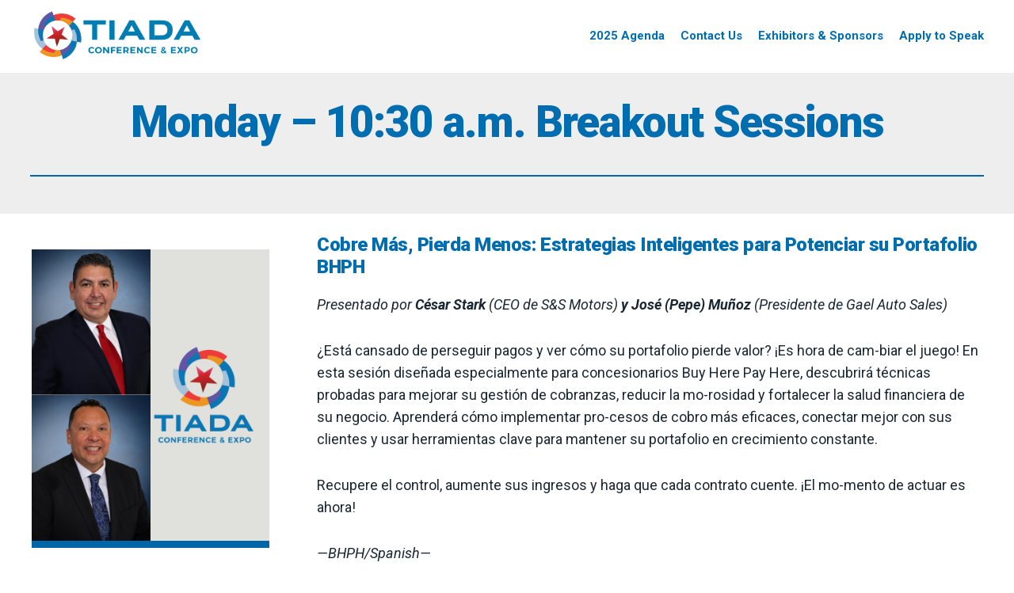

--- FILE ---
content_type: text/html; charset=UTF-8
request_url: https://conference.txiada.org/monday1030/
body_size: 7676
content:
<!DOCTYPE html>
<html lang="en-US">
<head>
<meta charset="UTF-8">
<meta name="viewport" content="width=device-width, initial-scale=1">
<meta name="google-site-verification" content="xREP4e_d01mxUSb_n6fvBx9ehaJls4lXqOtBO19VXXM" />
<link rel="profile" href="http://gmpg.org/xfn/11">
<link rel="pingback" href="https://conference.txiada.org/xmlrpc.php">
<!-- Google tag (gtag.js) -->
<script async src="https://www.googletagmanager.com/gtag/js?id=G-LR09B7R1DY"></script>
<script>
  window.dataLayer = window.dataLayer || [];
  function gtag(){dataLayer.push(arguments);}
  gtag('js', new Date());

  gtag('config', 'G-LR09B7R1DY');
</script>
<title>Monday &#8211; 10:30 a.m. Breakout Sessions &#8211; TIADA</title>
<meta name='robots' content='max-image-preview:large' />
	<style>img:is([sizes="auto" i], [sizes^="auto," i]) { contain-intrinsic-size: 3000px 1500px }</style>
	<link rel='dns-prefetch' href='//fonts.googleapis.com' />
<link rel='dns-prefetch' href='//cdn.icomoon.io' />
<link rel="alternate" type="application/rss+xml" title="TIADA &raquo; Feed" href="https://conference.txiada.org/feed/" />
<link rel="alternate" type="application/rss+xml" title="TIADA &raquo; Comments Feed" href="https://conference.txiada.org/comments/feed/" />
<link rel='stylesheet' id='wp-block-library-css' href='https://conference.txiada.org/wp-includes/css/dist/block-library/style.min.css?ver=6.8.3' type='text/css' media='all' />
<style id='classic-theme-styles-inline-css' type='text/css'>
/*! This file is auto-generated */
.wp-block-button__link{color:#fff;background-color:#32373c;border-radius:9999px;box-shadow:none;text-decoration:none;padding:calc(.667em + 2px) calc(1.333em + 2px);font-size:1.125em}.wp-block-file__button{background:#32373c;color:#fff;text-decoration:none}
</style>
<link rel='stylesheet' id='wpda_countdown_gutenberg_css-css' href='https://conference.txiada.org/wp-content/plugins/widget-countdown/includes/gutenberg/style.css?ver=6.8.3' type='text/css' media='all' />
<link rel='stylesheet' id='wp-components-css' href='https://conference.txiada.org/wp-includes/css/dist/components/style.min.css?ver=6.8.3' type='text/css' media='all' />
<link rel='stylesheet' id='wp-preferences-css' href='https://conference.txiada.org/wp-includes/css/dist/preferences/style.min.css?ver=6.8.3' type='text/css' media='all' />
<link rel='stylesheet' id='wp-block-editor-css' href='https://conference.txiada.org/wp-includes/css/dist/block-editor/style.min.css?ver=6.8.3' type='text/css' media='all' />
<link rel='stylesheet' id='popup-maker-block-library-style-css' href='https://conference.txiada.org/wp-content/plugins/popup-maker/dist/packages/block-library-style.css?ver=dbea705cfafe089d65f1' type='text/css' media='all' />
<style id='global-styles-inline-css' type='text/css'>
:root{--wp--preset--aspect-ratio--square: 1;--wp--preset--aspect-ratio--4-3: 4/3;--wp--preset--aspect-ratio--3-4: 3/4;--wp--preset--aspect-ratio--3-2: 3/2;--wp--preset--aspect-ratio--2-3: 2/3;--wp--preset--aspect-ratio--16-9: 16/9;--wp--preset--aspect-ratio--9-16: 9/16;--wp--preset--color--black: #000000;--wp--preset--color--cyan-bluish-gray: #abb8c3;--wp--preset--color--white: #ffffff;--wp--preset--color--pale-pink: #f78da7;--wp--preset--color--vivid-red: #cf2e2e;--wp--preset--color--luminous-vivid-orange: #ff6900;--wp--preset--color--luminous-vivid-amber: #fcb900;--wp--preset--color--light-green-cyan: #7bdcb5;--wp--preset--color--vivid-green-cyan: #00d084;--wp--preset--color--pale-cyan-blue: #8ed1fc;--wp--preset--color--vivid-cyan-blue: #0693e3;--wp--preset--color--vivid-purple: #9b51e0;--wp--preset--gradient--vivid-cyan-blue-to-vivid-purple: linear-gradient(135deg,rgba(6,147,227,1) 0%,rgb(155,81,224) 100%);--wp--preset--gradient--light-green-cyan-to-vivid-green-cyan: linear-gradient(135deg,rgb(122,220,180) 0%,rgb(0,208,130) 100%);--wp--preset--gradient--luminous-vivid-amber-to-luminous-vivid-orange: linear-gradient(135deg,rgba(252,185,0,1) 0%,rgba(255,105,0,1) 100%);--wp--preset--gradient--luminous-vivid-orange-to-vivid-red: linear-gradient(135deg,rgba(255,105,0,1) 0%,rgb(207,46,46) 100%);--wp--preset--gradient--very-light-gray-to-cyan-bluish-gray: linear-gradient(135deg,rgb(238,238,238) 0%,rgb(169,184,195) 100%);--wp--preset--gradient--cool-to-warm-spectrum: linear-gradient(135deg,rgb(74,234,220) 0%,rgb(151,120,209) 20%,rgb(207,42,186) 40%,rgb(238,44,130) 60%,rgb(251,105,98) 80%,rgb(254,248,76) 100%);--wp--preset--gradient--blush-light-purple: linear-gradient(135deg,rgb(255,206,236) 0%,rgb(152,150,240) 100%);--wp--preset--gradient--blush-bordeaux: linear-gradient(135deg,rgb(254,205,165) 0%,rgb(254,45,45) 50%,rgb(107,0,62) 100%);--wp--preset--gradient--luminous-dusk: linear-gradient(135deg,rgb(255,203,112) 0%,rgb(199,81,192) 50%,rgb(65,88,208) 100%);--wp--preset--gradient--pale-ocean: linear-gradient(135deg,rgb(255,245,203) 0%,rgb(182,227,212) 50%,rgb(51,167,181) 100%);--wp--preset--gradient--electric-grass: linear-gradient(135deg,rgb(202,248,128) 0%,rgb(113,206,126) 100%);--wp--preset--gradient--midnight: linear-gradient(135deg,rgb(2,3,129) 0%,rgb(40,116,252) 100%);--wp--preset--font-size--small: 13px;--wp--preset--font-size--medium: 20px;--wp--preset--font-size--large: 36px;--wp--preset--font-size--x-large: 42px;--wp--preset--spacing--20: 0.44rem;--wp--preset--spacing--30: 0.67rem;--wp--preset--spacing--40: 1rem;--wp--preset--spacing--50: 1.5rem;--wp--preset--spacing--60: 2.25rem;--wp--preset--spacing--70: 3.38rem;--wp--preset--spacing--80: 5.06rem;--wp--preset--shadow--natural: 6px 6px 9px rgba(0, 0, 0, 0.2);--wp--preset--shadow--deep: 12px 12px 50px rgba(0, 0, 0, 0.4);--wp--preset--shadow--sharp: 6px 6px 0px rgba(0, 0, 0, 0.2);--wp--preset--shadow--outlined: 6px 6px 0px -3px rgba(255, 255, 255, 1), 6px 6px rgba(0, 0, 0, 1);--wp--preset--shadow--crisp: 6px 6px 0px rgba(0, 0, 0, 1);}:where(.is-layout-flex){gap: 0.5em;}:where(.is-layout-grid){gap: 0.5em;}body .is-layout-flex{display: flex;}.is-layout-flex{flex-wrap: wrap;align-items: center;}.is-layout-flex > :is(*, div){margin: 0;}body .is-layout-grid{display: grid;}.is-layout-grid > :is(*, div){margin: 0;}:where(.wp-block-columns.is-layout-flex){gap: 2em;}:where(.wp-block-columns.is-layout-grid){gap: 2em;}:where(.wp-block-post-template.is-layout-flex){gap: 1.25em;}:where(.wp-block-post-template.is-layout-grid){gap: 1.25em;}.has-black-color{color: var(--wp--preset--color--black) !important;}.has-cyan-bluish-gray-color{color: var(--wp--preset--color--cyan-bluish-gray) !important;}.has-white-color{color: var(--wp--preset--color--white) !important;}.has-pale-pink-color{color: var(--wp--preset--color--pale-pink) !important;}.has-vivid-red-color{color: var(--wp--preset--color--vivid-red) !important;}.has-luminous-vivid-orange-color{color: var(--wp--preset--color--luminous-vivid-orange) !important;}.has-luminous-vivid-amber-color{color: var(--wp--preset--color--luminous-vivid-amber) !important;}.has-light-green-cyan-color{color: var(--wp--preset--color--light-green-cyan) !important;}.has-vivid-green-cyan-color{color: var(--wp--preset--color--vivid-green-cyan) !important;}.has-pale-cyan-blue-color{color: var(--wp--preset--color--pale-cyan-blue) !important;}.has-vivid-cyan-blue-color{color: var(--wp--preset--color--vivid-cyan-blue) !important;}.has-vivid-purple-color{color: var(--wp--preset--color--vivid-purple) !important;}.has-black-background-color{background-color: var(--wp--preset--color--black) !important;}.has-cyan-bluish-gray-background-color{background-color: var(--wp--preset--color--cyan-bluish-gray) !important;}.has-white-background-color{background-color: var(--wp--preset--color--white) !important;}.has-pale-pink-background-color{background-color: var(--wp--preset--color--pale-pink) !important;}.has-vivid-red-background-color{background-color: var(--wp--preset--color--vivid-red) !important;}.has-luminous-vivid-orange-background-color{background-color: var(--wp--preset--color--luminous-vivid-orange) !important;}.has-luminous-vivid-amber-background-color{background-color: var(--wp--preset--color--luminous-vivid-amber) !important;}.has-light-green-cyan-background-color{background-color: var(--wp--preset--color--light-green-cyan) !important;}.has-vivid-green-cyan-background-color{background-color: var(--wp--preset--color--vivid-green-cyan) !important;}.has-pale-cyan-blue-background-color{background-color: var(--wp--preset--color--pale-cyan-blue) !important;}.has-vivid-cyan-blue-background-color{background-color: var(--wp--preset--color--vivid-cyan-blue) !important;}.has-vivid-purple-background-color{background-color: var(--wp--preset--color--vivid-purple) !important;}.has-black-border-color{border-color: var(--wp--preset--color--black) !important;}.has-cyan-bluish-gray-border-color{border-color: var(--wp--preset--color--cyan-bluish-gray) !important;}.has-white-border-color{border-color: var(--wp--preset--color--white) !important;}.has-pale-pink-border-color{border-color: var(--wp--preset--color--pale-pink) !important;}.has-vivid-red-border-color{border-color: var(--wp--preset--color--vivid-red) !important;}.has-luminous-vivid-orange-border-color{border-color: var(--wp--preset--color--luminous-vivid-orange) !important;}.has-luminous-vivid-amber-border-color{border-color: var(--wp--preset--color--luminous-vivid-amber) !important;}.has-light-green-cyan-border-color{border-color: var(--wp--preset--color--light-green-cyan) !important;}.has-vivid-green-cyan-border-color{border-color: var(--wp--preset--color--vivid-green-cyan) !important;}.has-pale-cyan-blue-border-color{border-color: var(--wp--preset--color--pale-cyan-blue) !important;}.has-vivid-cyan-blue-border-color{border-color: var(--wp--preset--color--vivid-cyan-blue) !important;}.has-vivid-purple-border-color{border-color: var(--wp--preset--color--vivid-purple) !important;}.has-vivid-cyan-blue-to-vivid-purple-gradient-background{background: var(--wp--preset--gradient--vivid-cyan-blue-to-vivid-purple) !important;}.has-light-green-cyan-to-vivid-green-cyan-gradient-background{background: var(--wp--preset--gradient--light-green-cyan-to-vivid-green-cyan) !important;}.has-luminous-vivid-amber-to-luminous-vivid-orange-gradient-background{background: var(--wp--preset--gradient--luminous-vivid-amber-to-luminous-vivid-orange) !important;}.has-luminous-vivid-orange-to-vivid-red-gradient-background{background: var(--wp--preset--gradient--luminous-vivid-orange-to-vivid-red) !important;}.has-very-light-gray-to-cyan-bluish-gray-gradient-background{background: var(--wp--preset--gradient--very-light-gray-to-cyan-bluish-gray) !important;}.has-cool-to-warm-spectrum-gradient-background{background: var(--wp--preset--gradient--cool-to-warm-spectrum) !important;}.has-blush-light-purple-gradient-background{background: var(--wp--preset--gradient--blush-light-purple) !important;}.has-blush-bordeaux-gradient-background{background: var(--wp--preset--gradient--blush-bordeaux) !important;}.has-luminous-dusk-gradient-background{background: var(--wp--preset--gradient--luminous-dusk) !important;}.has-pale-ocean-gradient-background{background: var(--wp--preset--gradient--pale-ocean) !important;}.has-electric-grass-gradient-background{background: var(--wp--preset--gradient--electric-grass) !important;}.has-midnight-gradient-background{background: var(--wp--preset--gradient--midnight) !important;}.has-small-font-size{font-size: var(--wp--preset--font-size--small) !important;}.has-medium-font-size{font-size: var(--wp--preset--font-size--medium) !important;}.has-large-font-size{font-size: var(--wp--preset--font-size--large) !important;}.has-x-large-font-size{font-size: var(--wp--preset--font-size--x-large) !important;}
:where(.wp-block-post-template.is-layout-flex){gap: 1.25em;}:where(.wp-block-post-template.is-layout-grid){gap: 1.25em;}
:where(.wp-block-columns.is-layout-flex){gap: 2em;}:where(.wp-block-columns.is-layout-grid){gap: 2em;}
:root :where(.wp-block-pullquote){font-size: 1.5em;line-height: 1.6;}
</style>
<link rel='stylesheet' id='responsive-lightbox-nivo_lightbox-css-css' href='https://conference.txiada.org/wp-content/plugins/responsive-lightbox-lite/assets/nivo-lightbox/nivo-lightbox.css?ver=6.8.3' type='text/css' media='all' />
<link rel='stylesheet' id='responsive-lightbox-nivo_lightbox-css-d-css' href='https://conference.txiada.org/wp-content/plugins/responsive-lightbox-lite/assets/nivo-lightbox/themes/default/default.css?ver=6.8.3' type='text/css' media='all' />
<link rel='stylesheet' id='font-css' href='//fonts.googleapis.com/css2?family=Roboto%3Aital%2Cwght%400%2C400%3B0%2C700%3B0%2C900%3B1%2C400%3B1%2C700&#038;display=swap&#038;ver=6.8.3' type='text/css' media='all' />
<link rel='stylesheet' id='icomoon2-css' href='//cdn.icomoon.io/45376/TIADAConference2021/style.css?dlawtt&#038;ver=6.8.3' type='text/css' media='all' />
<link rel='stylesheet' id='tiada-style-css' href='https://conference.txiada.org/wp-content/themes/tiada/styles/base.css?ver=6.8.3' type='text/css' media='all' />
<script type="text/javascript" src="https://conference.txiada.org/wp-includes/js/jquery/jquery.min.js?ver=3.7.1" id="jquery-core-js"></script>
<script type="text/javascript" src="https://conference.txiada.org/wp-includes/js/jquery/jquery-migrate.min.js?ver=3.4.1" id="jquery-migrate-js"></script>
<script type="text/javascript" src="https://conference.txiada.org/wp-content/plugins/responsive-lightbox-lite/assets/nivo-lightbox/nivo-lightbox.min.js?ver=6.8.3" id="responsive-lightbox-nivo_lightbox-js"></script>
<script type="text/javascript" id="responsive-lightbox-lite-script-js-extra">
/* <![CDATA[ */
var rllArgs = {"script":"nivo_lightbox","selector":"lightbox","custom_events":""};
/* ]]> */
</script>
<script type="text/javascript" src="https://conference.txiada.org/wp-content/plugins/responsive-lightbox-lite/assets/inc/script.js?ver=6.8.3" id="responsive-lightbox-lite-script-js"></script>
<script type="text/javascript" src="https://conference.txiada.org/wp-content/themes/tiada/js/tabbed.js?ver=1" id="tabs-js"></script>
<script type="text/javascript" src="https://conference.txiada.org/wp-content/themes/tiada/js/unveil.js?ver=1" id="unveil-js"></script>
<script type="text/javascript" src="https://conference.txiada.org/wp-content/themes/tiada/js/slick.min.js?ver=1" id="slick-js"></script>
<link rel="https://api.w.org/" href="https://conference.txiada.org/wp-json/" /><link rel="alternate" title="JSON" type="application/json" href="https://conference.txiada.org/wp-json/wp/v2/pages/106" /><link rel="EditURI" type="application/rsd+xml" title="RSD" href="https://conference.txiada.org/xmlrpc.php?rsd" />
<link rel="canonical" href="https://conference.txiada.org/monday1030/" />
<link rel='shortlink' href='https://conference.txiada.org/?p=106' />
<link rel="alternate" title="oEmbed (JSON)" type="application/json+oembed" href="https://conference.txiada.org/wp-json/oembed/1.0/embed?url=https%3A%2F%2Fconference.txiada.org%2Fmonday1030%2F" />
<link rel="alternate" title="oEmbed (XML)" type="text/xml+oembed" href="https://conference.txiada.org/wp-json/oembed/1.0/embed?url=https%3A%2F%2Fconference.txiada.org%2Fmonday1030%2F&#038;format=xml" />
<link rel="icon" href="https://conference.txiada.org/wp-content/uploads/2024/12/cropped-TIADA2025_bugOnly-32x32.png" sizes="32x32" />
<link rel="icon" href="https://conference.txiada.org/wp-content/uploads/2024/12/cropped-TIADA2025_bugOnly-192x192.png" sizes="192x192" />
<link rel="apple-touch-icon" href="https://conference.txiada.org/wp-content/uploads/2024/12/cropped-TIADA2025_bugOnly-180x180.png" />
<meta name="msapplication-TileImage" content="https://conference.txiada.org/wp-content/uploads/2024/12/cropped-TIADA2025_bugOnly-270x270.png" />
		<style type="text/css" id="wp-custom-css">
			#menu-primary .button-menu-item {
    display: flex;
    align-items: center;
}

#menu-primary .button-menu-item a {
    background-color: #ef3e3a;
    color: white;
    padding: 10px 20px;
    border-radius: 25px;
    text-decoration: none;
    font-weight: bold;
    transition: background-color 0.3s ease;
    line-height: 1;
    margin: 0; /*Reset any margins*/
}

#menu-primary .button-menu-item a:hover {
    background-color: #f9ac17;
}

#menu-primary li a{
    padding-top: 10px;
    padding-bottom: 10px;
}		</style>
		</head>

<body class="wp-singular page-template page-template-template-learning-track page-template-template-learning-track-php page page-id-106 wp-theme-tiada">
<a class="skip-link screen-reader-text" href="#primaryNavigation">Skip to main navigation</a>
<a class="skip-link screen-reader-text" href="#main">Skip to content</a>

<header>

  <nav class="main-navigation">

    <div class="grid wrap1400 mobile-full">

      <a class="site-title" href="/">
        <img class="logo" src="https://conference.txiada.org/wp-content/uploads/2024/12/TIADA2025_HZ.png" alt="TIADA Logo">
      </a>

      <div class="mobile-toggle-container">
        <a href="#" class="mobile-toggle" title="Mobile Menu Toggle Button">
          <span class="menu-icon">
            <span class="menu-icon-left"></span>
            <span class="menu-icon-right"></span>
          </span>
        </a>
      </div>
      <!-- /.mobile-toggle-container -->

      <div class="menu-primary-container"><ul id="menu-primary" class="menu"><li id="menu-item-3115" class="menu-item menu-item-type-post_type menu-item-object-page menu-item-has-children menu-item-3115"><a href="https://conference.txiada.org/agenda/">2025 Agenda</a>
<ul class="sub-menu">
	<li id="menu-item-3367" class="menu-item menu-item-type-post_type menu-item-object-page menu-item-3367"><a href="https://conference.txiada.org/education/breakout-session-speakers/">2025 Speakers</a></li>
</ul>
</li>
<li id="menu-item-2554" class="menu-item menu-item-type-post_type menu-item-object-page menu-item-has-children menu-item-2554"><a href="https://conference.txiada.org/home/conference-info/">Contact Us</a>
<ul class="sub-menu">
	<li id="menu-item-2637" class="menu-item menu-item-type-post_type menu-item-object-page menu-item-2637"><a href="https://conference.txiada.org/frequently-asked-questions/">Frequently Asked Questions (FAQs)</a></li>
	<li id="menu-item-2857" class="menu-item menu-item-type-post_type menu-item-object-page menu-item-2857"><a href="https://conference.txiada.org/home/conference-info/event-code-of-conduct/">Event Code of Conduct</a></li>
</ul>
</li>
<li id="menu-item-2016" class="menu-item menu-item-type-post_type menu-item-object-page menu-item-has-children menu-item-2016"><a href="https://conference.txiada.org/sponsors/">Exhibitors &#038; Sponsors</a>
<ul class="sub-menu">
	<li id="menu-item-3161" class="menu-item menu-item-type-post_type menu-item-object-page menu-item-3161"><a href="https://conference.txiada.org/sponsors/">Exhibitors &#038; Sponsors</a></li>
	<li id="menu-item-2574" class="menu-item menu-item-type-post_type menu-item-object-page menu-item-2574"><a href="https://conference.txiada.org/sponsorship-info/available-sponsorships/">Available Sponsorships</a></li>
</ul>
</li>
<li id="menu-item-3603" class="menu-item menu-item-type-custom menu-item-object-custom menu-item-3603"><a href="https://www.txiada.org/survey/TakeSurvey.asp?SurveyID=5K13l33I7796I">Apply to Speak</a></li>
</ul></div>
    </div>
    <!-- /.grid -->


  </nav>
  <!-- /.main-navigation .wrap1400 -->

  <div class="angle" style="background-image: url('https://conference.txiada.org/wp-content/themes/tiada/images/angleblue.svg'); "></div>

</header>

<main  role="main" aria-label="site content">

      

<article class="page-hero" style="background-image: url('/wp-content/uploads/2022/11/education.jpg');">
  <div class="overlay"></div>
  <div class="wrap1400">
   
  </div>
  <!-- /.wrap1400 -->
</article>
<!-- /.page-hero -->

  
<div class="pagetitle text-center">
  <div class="wrap1400">
    <h1>Monday &#8211; 10:30 a.m. Breakout Sessions</h1>
    <div class="icon-container">
      <img class="icon" src="" alt="">
      <div class="line" style="background-color: #0066a7;"></div>
    </div>
  </div>
</div>


<article class="sessions">

  <div class="wrap1200">

    
      <div class="grid" id="1">

        <div class="grid-item photo">

                      <div style="border-color: #0066a7;" class="img">
              <img src="https://conference.txiada.org/wp-content/uploads/2021/06/Cesar-Stark-Jose-pepe-Munoz.png" alt="" />
            </div>
          
        </div>
        <!-- /.grid-item photo -->

        <div class="grid-item text">

          <div class="base">

                          <h3><span data-teams="true"><i>Cobre Más, Pierda Menos: Estrategias Inteligentes para Potenciar su Portafolio BHPH</i></span></h3>
<p class="" data-start="116" data-end="218"><em>Presentado por <strong data-start="116" data-end="218">César Stark</strong> (CEO de S&amp;S Motors) <strong data-start="116" data-end="218">y José (Pepe</strong><strong data-start="116" data-end="218">) Muñoz </strong>(Presidente de Gael Auto Sales)</em></p>
<p class="" data-start="220" data-end="304">¿Está cansado de perseguir pagos y ver cómo su portafolio pierde valor? ¡Es hora de cam-biar el juego! En esta sesión diseñada especialmente para concesionarios Buy Here Pay Here, descubrirá técnicas probadas para mejorar su gestión de cobranzas, reducir la mo-rosidad y fortalecer la salud financiera de su negocio. Aprenderá cómo implementar pro-cesos de cobro más eficaces, conectar mejor con sus clientes y usar herramientas clave para mantener su portafolio en crecimiento constante.</p>
<p class="" data-start="220" data-end="304">Recupere el control, aumente sus ingresos y haga que cada contrato cuente. ¡El mo-mento de actuar es ahora!</p>
<p class="" data-start="306" data-end="322"><em>—BHPH/Spanish—</em></p>
            
          </div>
          <!-- /.base -->

        </div>
        <!-- /.grid-item -->

      </div>
      <!-- /.grid -->

      
      <div class="grid" id="2">

        <div class="grid-item photo">

                      <div style="border-color: #0066a7;" class="img">
              <img src="https://conference.txiada.org/wp-content/uploads/2025/06/April-Hanson-Mod-Cesar-Torres.png" alt="" />
            </div>
          
        </div>
        <!-- /.grid-item photo -->

        <div class="grid-item text">

          <div class="base">

                          <h3><strong>Buy Here Pay Here (BHPH) Texas Panel</strong></h3>
<p><em>Panelists:<strong> April Hanson</strong> (Coast to Coast), <strong>Juan Sabillon </strong>(Mi Tierra Auto Sales, Inc.) &amp; </em><em><strong>Jon Turan</strong> (MCMC Coporate)<strong> </strong></em></p>
<p><em>Moderator:<strong> Cesar Torres</strong> (Lofi Motors)</em></p>
<p>We’re finalizing the details for this session—check back soon!</p>
<p><em>—BHPH—</em></p>
<p>&nbsp;</p>
            
          </div>
          <!-- /.base -->

        </div>
        <!-- /.grid-item -->

      </div>
      <!-- /.grid -->

      
      <div class="grid" id="3">

        <div class="grid-item photo">

                      <div style="border-color: #0066a7;" class="img">
              <img src="https://conference.txiada.org/wp-content/uploads/2025/05/Brent-Carmichael.png" alt="" />
            </div>
          
        </div>
        <!-- /.grid-item photo -->

        <div class="grid-item text">

          <div class="base">

                          <h3>7 Steps to Collections Call Success</h3>
<p><em>Presented by</em><strong><em> Brent Carmichael – Director of  Education –</em></strong><em> </em><em>NIADA</em></p>
<p>This session will cover how to effectively handle incoming and outgoing collection calls. The session will also include how to overcome common collections objections as well as securing more effective payment arrangements.</p>
<p><em>-BHPH-</em></p>
            
          </div>
          <!-- /.base -->

        </div>
        <!-- /.grid-item -->

      </div>
      <!-- /.grid -->

      
      <div class="grid" id="4">

        <div class="grid-item photo">

                      <div style="border-color: #0066a7;" class="img">
              <img src="https://conference.txiada.org/wp-content/uploads/2025/06/TxDMV.png" alt="" />
            </div>
          
        </div>
        <!-- /.grid-item photo -->

        <div class="grid-item text">

          <div class="base">

                          <h3><strong>Yes, You Can Do That, If You Did It This Way</strong></h3>
<p><em>Presented by <strong>Corrie Thompson – Director of the Enforcement Division –</strong> Texas Department of Motor Vehicles (TxDMV)</em></p>
<p class="" data-start="105" data-end="497">TxDMV Director of Enforcement, Corrie Thompson, has seen just about every type of dealer violation. She often points out that many dealers could have achieved the same results while staying compliant—if only they had done it the right way from the start. This session isn’t just about what NOT to do; it’s about how to get things done correctly while remaining within the rules.</p>
<p><em>-BHPH/Retail/Compliance-</em></p>
            
          </div>
          <!-- /.base -->

        </div>
        <!-- /.grid-item -->

      </div>
      <!-- /.grid -->

      
      <div class="grid" id="5">

        <div class="grid-item photo">

                      <div style="border-color: #0066a7;" class="img">
              <img src="https://conference.txiada.org/wp-content/uploads/2025/05/Jasmine-Goodsaid-1.png" alt="" />
            </div>
          
        </div>
        <!-- /.grid-item photo -->

        <div class="grid-item text">

          <div class="base">

                          <h3><strong>SEO Insights In Google: LookerStudio &amp; GA4</strong></h3>
<p><em>Presented by <strong>Jasmine Goodsaid – Reporting &amp; Analytics Lead –</strong> Dealers United</em></p>
<p>How do you know if you’re getting Return on Investment (ROI) from Search Engine Optimization (SEO)? In this session we’ll show you how to get revenue reporting on organic marketing. Learn Key Performance Indicators (KPIs) for SEO, how to optimize Google Analytics (GA4) for SEO, and how to integrate Google’s free reporting tool LookerStudio with GA4 to get digestible SEO revenue metrics.</p>
<p><em>-Marketing-</em></p>
            
          </div>
          <!-- /.base -->

        </div>
        <!-- /.grid-item -->

      </div>
      <!-- /.grid -->

      
  </div>
  <!-- /.wrap1200 -->

</article>
<!-- /.sessions -->

<article class="page-base">


  <div class="wrap1100">

    <div class="base">
          </div>

  </div>
  <!-- /.wrap1100 -->

</article>
<!-- /.page-base  -->


</main>

<footer style="background-image: url('https://conference.txiada.org/wp-content/uploads/2022/11/footer.jpg');">

  <div class="overlay"></div>

  <div class="wrap1400 text-center">

    <div class="menu-footer-container"><ul id="menu-footer" class="menu"><li id="menu-item-3089" class="menu-item menu-item-type-post_type menu-item-object-page menu-item-3089"><a href="https://conference.txiada.org/register/">Register</a></li>
<li id="menu-item-3117" class="menu-item menu-item-type-post_type menu-item-object-page menu-item-has-children menu-item-3117"><a href="https://conference.txiada.org/agenda/">Conference Agenda</a>
<ul class="sub-menu">
	<li id="menu-item-3139" class="menu-item menu-item-type-post_type menu-item-object-page menu-item-3139"><a href="https://conference.txiada.org/opening-general-session/">Monday, July 28 | Opening General Session</a></li>
	<li id="menu-item-3374" class="menu-item menu-item-type-post_type menu-item-object-page menu-item-3374"><a href="https://conference.txiada.org/education/breakout-session-speakers/">2025 Speakers</a></li>
	<li id="menu-item-3373" class="menu-item menu-item-type-post_type menu-item-object-page menu-item-3373"><a href="https://conference.txiada.org/monday-general-session/">Fireside Chat with Carvana CEO Ernie Garcia</a></li>
	<li id="menu-item-3372" class="menu-item menu-item-type-post_type menu-item-object-page menu-item-3372"><a href="https://conference.txiada.org/tuesday-general-session/">Tuesday, July 29 | Opening General Session</a></li>
	<li id="menu-item-3118" class="menu-item menu-item-type-post_type menu-item-object-page menu-item-3118"><a href="https://conference.txiada.org/dealer-driven-roundtables/">The Exchange: Dealer &#038; Expert Roundtables</a></li>
	<li id="menu-item-3375" class="menu-item menu-item-type-post_type menu-item-object-page menu-item-3375"><a href="https://conference.txiada.org/closing-general-session/">Tuesday, July 29 | Closing General Session</a></li>
</ul>
</li>
<li id="menu-item-2027" class="menu-item menu-item-type-post_type menu-item-object-page menu-item-has-children menu-item-2027"><a href="https://conference.txiada.org/home/conference-info/">Contact Us</a>
<ul class="sub-menu">
	<li id="menu-item-2142" class="menu-item menu-item-type-post_type menu-item-object-page menu-item-2142"><a href="https://conference.txiada.org/frequently-asked-questions/">Frequently Asked Questions (FAQs)</a></li>
	<li id="menu-item-2141" class="menu-item menu-item-type-post_type menu-item-object-page menu-item-2141"><a href="https://conference.txiada.org/home/conference-info/event-code-of-conduct/">Event Code of Conduct</a></li>
	<li id="menu-item-2856" class="menu-item menu-item-type-post_type menu-item-object-page menu-item-2856"><a href="https://conference.txiada.org/photo-gallery/">TIADA 2025 Photo Gallery</a></li>
</ul>
</li>
<li id="menu-item-3083" class="menu-item menu-item-type-post_type menu-item-object-page menu-item-3083"><a href="https://conference.txiada.org/accommodations/">Hotel &#038; Travel</a></li>
<li id="menu-item-2143" class="menu-item menu-item-type-post_type menu-item-object-page menu-item-has-children menu-item-2143"><a href="https://conference.txiada.org/sponsorship-info/available-sponsorships/">Available Sponsorships</a>
<ul class="sub-menu">
	<li id="menu-item-2023" class="menu-item menu-item-type-post_type menu-item-object-page menu-item-2023"><a href="https://conference.txiada.org/sponsors/">Exhibitors &#038; Sponsors</a></li>
</ul>
</li>
</ul></div>
    <a class="site-logo" href="/">
      <img class="logo" src="https://conference.txiada.org/wp-content/uploads/2024/12/TIADA2025_sqKO.png" alt="TIADA Logo">
    </a>

    <div class="facebook">
              <a target="_blank" href="https://www.facebook.com/TXIADA"><img src="/wp-content/uploads/2021/01/facebook.svg" alt="Facebook"></a>
          </div>

    <div class="contact">

              <span class="address">9951 Anderson Mill Road, Suite 101, Austin, TX 78750</span>
      
              <a href="tel:512.244.6060">phone:  512.244.6060</a>
      
              <a href="fax:512.244.6218">fax:  512.244.6218</a>
      
    </div>

    <div class="copy">
      <p>©2025 Texas Independent Automobile Dealers Association</p>
    </div>

  </div>

</footer>

<script type="speculationrules">
{"prefetch":[{"source":"document","where":{"and":[{"href_matches":"\/*"},{"not":{"href_matches":["\/wp-*.php","\/wp-admin\/*","\/wp-content\/uploads\/*","\/wp-content\/*","\/wp-content\/plugins\/*","\/wp-content\/themes\/tiada\/*","\/*\\?(.+)"]}},{"not":{"selector_matches":"a[rel~=\"nofollow\"]"}},{"not":{"selector_matches":".no-prefetch, .no-prefetch a"}}]},"eagerness":"conservative"}]}
</script>
<link rel='stylesheet' id='countdown_css-css' href='https://conference.txiada.org/wp-content/plugins/widget-countdown/includes/style/style.css?ver=6.8.3' type='text/css' media='all' />
<link rel='stylesheet' id='dashicons-css' href='https://conference.txiada.org/wp-includes/css/dashicons.min.css?ver=6.8.3' type='text/css' media='all' />
<link rel='stylesheet' id='thickbox-css' href='https://conference.txiada.org/wp-includes/js/thickbox/thickbox.css?ver=6.8.3' type='text/css' media='all' />
<script type="text/javascript" src="https://conference.txiada.org/wp-content/themes/tiada/js/skip-link-focus-fix.js?ver=1" id="tiada-skip-link-focus-fix-js"></script>
<script type="text/javascript" src="https://conference.txiada.org/wp-content/themes/tiada/js/scripts.js?ver=1" id="scripts-js"></script>
<script type="text/javascript" src="https://conference.txiada.org/wp-content/plugins/widget-countdown/includes/javascript/front_end_js.js?ver=6.8.3" id="countdown-front-end-js"></script>
<script type="text/javascript" id="thickbox-js-extra">
/* <![CDATA[ */
var thickboxL10n = {"next":"Next >","prev":"< Prev","image":"Image","of":"of","close":"Close","noiframes":"This feature requires inline frames. You have iframes disabled or your browser does not support them.","loadingAnimation":"https:\/\/conference.txiada.org\/wp-includes\/js\/thickbox\/loadingAnimation.gif"};
/* ]]> */
</script>
<script type="text/javascript" src="https://conference.txiada.org/wp-includes/js/thickbox/thickbox.js?ver=3.1-20121105" id="thickbox-js"></script>

<script>(function(){function c(){var b=a.contentDocument||a.contentWindow.document;if(b){var d=b.createElement('script');d.innerHTML="window.__CF$cv$params={r:'9c0030133a727f3b',t:'MTc2ODc2MTI4MC4wMDAwMDA='};var a=document.createElement('script');a.nonce='';a.src='/cdn-cgi/challenge-platform/scripts/jsd/main.js';document.getElementsByTagName('head')[0].appendChild(a);";b.getElementsByTagName('head')[0].appendChild(d)}}if(document.body){var a=document.createElement('iframe');a.height=1;a.width=1;a.style.position='absolute';a.style.top=0;a.style.left=0;a.style.border='none';a.style.visibility='hidden';document.body.appendChild(a);if('loading'!==document.readyState)c();else if(window.addEventListener)document.addEventListener('DOMContentLoaded',c);else{var e=document.onreadystatechange||function(){};document.onreadystatechange=function(b){e(b);'loading'!==document.readyState&&(document.onreadystatechange=e,c())}}}})();</script></body>
</html>


--- FILE ---
content_type: text/css
request_url: https://cdn.icomoon.io/45376/TIADAConference2021/style.css?dlawtt&ver=6.8.3
body_size: 252
content:
@font-face {
  font-family: 'icomoon';
  src:  url('https://cdn.icomoon.io/45376/TIADAConference2021/icomoon.eot?dlawtt');
  src:  url('https://cdn.icomoon.io/45376/TIADAConference2021/icomoon.eot?dlawtt#iefix') format('embedded-opentype'),
    url('https://cdn.icomoon.io/45376/TIADAConference2021/icomoon.woff2?dlawtt') format('woff2'),
    url('https://cdn.icomoon.io/45376/TIADAConference2021/icomoon.ttf?dlawtt') format('truetype'),
    url('https://cdn.icomoon.io/45376/TIADAConference2021/icomoon.woff?dlawtt') format('woff'),
    url('https://cdn.icomoon.io/45376/TIADAConference2021/icomoon.svg?dlawtt#icomoon') format('svg');
  font-weight: normal;
  font-style: normal;
  font-display: block;
}

[class^="icon-"], [class*=" icon-"] {
  /* use !important to prevent issues with browser extensions that change fonts */
  font-family: 'icomoon' !important;
  speak: never;
  font-style: normal;
  font-weight: normal;
  font-variant: normal;
  text-transform: none;
  line-height: 1;

  /* Better Font Rendering =========== */
  -webkit-font-smoothing: antialiased;
  -moz-osx-font-smoothing: grayscale;
}

.icon-clock:before {
  content: "\e905";
}
.icon-angle-down:before {
  content: "\e903";
}
.icon-left:before {
  content: "\e901";
}
.icon-right:before {
  content: "\e902";
}
.icon-plus:before {
  content: "\e900";
}
.icon-minus:before {
  content: "\e904";
}


--- FILE ---
content_type: text/css
request_url: https://conference.txiada.org/wp-content/themes/tiada/styles/base.css?ver=6.8.3
body_size: 12418
content:
@charset "UTF-8";
html {
  -moz-text-size-adjust: 100%;
  -webkit-text-size-adjust: 100%;
  -ms-text-size-adjust: 100%;
  font-size: 62.5%;
  -webkit-overflow-scrolling: touch;
  -webkit-font-smoothing: antialiased;
  -moz-osx-font-smoothing: grayscale;
  font-smoothing: antialiased;
  text-rendering: optimizeLegibility;
}

html, body, div, span, applet, object, iframe,
h1, h2, h3, h4, h5, h6, p, blockquote, pre,
a, abbr, acronym, address, big, cite, code,
del, dfn, em, img, ins, kbd, q, s, samp,
small, strike, strong, sub, sup, tt, var,
b, u, i, center,
dl, dt, dd, ol, ul, li,
fieldset, form, label, legend,
table, caption, tbody, tfoot, thead, tr, th, td,
article, aside, canvas, details, figcaption, figure,
footer, header, hgroup, menu, nav, section, summary,
time, mark, audio, video {
  margin: 0;
  padding: 0;
  border: 0;
  outline: 0;
  font-size: 100%;
  font: inherit;
  vertical-align: baseline;
}

article, aside, details, figcaption, figure, footer, header, hgroup, menu, nav, section {
  display: block;
}

body {
  line-height: 1;
}

ol, ul {
  list-style: none;
}

blockquote, q {
  quotes: none;
}

blockquote:before, blockquote:after, q:before, q:after {
  content: "";
  content: none;
}

ins {
  text-decoration: none;
}

del {
  text-decoration: line-through;
}

table {
  border-collapse: collapse;
  border-spacing: 0;
}

a {
  text-decoration: none;
  color: inherit;
}

img {
  height: auto;
  max-width: 100%;
}

img[src$=".svg"] {
  width: 100%;
}

*, *:before, *:after {
  -moz-box-sizing: border-box;
  -webkit-box-sizing: border-box;
  box-sizing: border-box;
}

*:focus {
  outline: none;
}

input[type=text], input[type=email], input[type=submit], textarea {
  -webkit-appearance: none;
  -webkit-border-radius: 0;
  border-radius: 0;
}

sub, sup {
  font-size: 75%;
  line-height: 0;
  position: relative;
  vertical-align: baseline;
}

sup {
  top: -0.5em;
}

sub {
  bottom: -0.25em;
}

/*==============================================================*/
/*==============================================================*/
.screen-reader-text {
  clip: rect(1px, 1px, 1px, 1px);
  position: absolute !important;
  height: 1px;
  width: 1px;
  overflow: hidden;
}

.screen-reader-text:hover, .screen-reader-text:active, .screen-reader-text:focus {
  background-color: #f1f1f1;
  border-radius: 3px;
  box-shadow: 0 0 2px 2px rgba(0, 0, 0, 0.6);
  clip: auto !important;
  color: #21759b;
  display: block;
  font-size: 14px;
  font-weight: bold;
  height: auto;
  left: 5px;
  line-height: normal;
  padding: 15px 23px 14px;
  text-decoration: none;
  top: 5px;
  width: auto;
  z-index: 100000;
}

@keyframes fadeUp {
  0% {
    filter: alpha(opacity=0);
    opacity: 0;
    -webkit-transform: translateY(50%);
    -moz-transform: translateY(50%);
    -ms-transform: translateY(50%);
    -o-transform: translateY(50%);
    transform: translateY(50%);
  }
  100% {
    filter: alpha(opacity=100);
    opacity: 1;
    -webkit-transform: translateY(0);
    -moz-transform: translateY(0);
    -ms-transform: translateY(0);
    -o-transform: translateY(0);
    transform: translateY(0);
  }
}
@keyframes fadeDown {
  0% {
    filter: alpha(opacity=0);
    opacity: 0;
    -webkit-transform: translateY(-50%);
    -moz-transform: translateY(-50%);
    -ms-transform: translateY(-50%);
    -o-transform: translateY(-50%);
    transform: translateY(-50%);
  }
  100% {
    filter: alpha(opacity=100);
    opacity: 1;
    -webkit-transform: translateY(0);
    -moz-transform: translateY(0);
    -ms-transform: translateY(0);
    -o-transform: translateY(0);
    transform: translateY(0);
  }
}
@keyframes zoomin {
  0% {
    opacity: 0;
    transform: scale(0);
    -webkit-transform: scale(0);
  }
  100% {
    opacity: 1;
    transform: scale(1);
    -webkit-transform: scale(1);
  }
}
.testimonials .is-visible:nth-child(1) {
  animation: fadeUp;
  -webkit-animation-name: fadeUp;
  animation-duration: 0.9s;
  animation-iteration-count: 1;
  animation-timing-function: cubic-bezier(0.68, -0.3, 0.265, 1.3);
  animation-fill-mode: forwards;
  animation-delay: 0.3s;
}

.testimonials .is-visible:nth-child(2) {
  animation: fadeUp;
  -webkit-animation-name: fadeUp;
  animation-duration: 0.9s;
  animation-iteration-count: 1;
  animation-timing-function: cubic-bezier(0.68, -0.3, 0.265, 1.3);
  animation-fill-mode: forwards;
  animation-delay: 0.6s;
}

.testimonials .is-visible:nth-child(3) {
  animation: fadeUp;
  -webkit-animation-name: fadeUp;
  animation-duration: 0.9s;
  animation-iteration-count: 1;
  animation-timing-function: cubic-bezier(0.68, -0.3, 0.265, 1.3);
  animation-fill-mode: forwards;
  animation-delay: 0.9s;
}

.testimonials .is-visible:nth-child(1) .testimonial {
  animation: zoomin;
  -webkit-animation-name: zoomin;
  animation-duration: 0.9s;
  animation-iteration-count: 1;
  animation-timing-function: cubic-bezier(0.68, -0.3, 0.265, 1.3);
  animation-fill-mode: forwards;
  animation-delay: 0.3s;
}

.testimonials .is-visible:nth-child(2) .testimonial {
  animation: zoomin;
  -webkit-animation-name: zoomin;
  animation-duration: 0.9s;
  animation-iteration-count: 1;
  animation-timing-function: cubic-bezier(0.68, -0.3, 0.265, 1.3);
  animation-fill-mode: forwards;
  animation-delay: 0.6s;
}

.testimonials .is-visible:nth-child(3) .testimonial {
  animation: zoomin;
  -webkit-animation-name: zoomin;
  animation-duration: 0.9s;
  animation-iteration-count: 1;
  animation-timing-function: cubic-bezier(0.68, -0.3, 0.265, 1.3);
  animation-fill-mode: forwards;
  animation-delay: 0.9s;
}

.sponsors .is-visible:nth-child(1) {
  animation: zoomin;
  -webkit-animation-name: zoomin;
  animation-duration: 0.7s;
  animation-iteration-count: 1;
  animation-timing-function: cubic-bezier(0.68, -0.3, 0.265, 1.3);
  animation-fill-mode: forwards;
  animation-delay: 0.2s;
}

.sponsors .is-visible:nth-child(2) {
  animation: zoomin;
  -webkit-animation-name: zoomin;
  animation-duration: 0.7s;
  animation-iteration-count: 1;
  animation-timing-function: cubic-bezier(0.68, -0.3, 0.265, 1.3);
  animation-fill-mode: forwards;
  animation-delay: 0.4s;
}

.sponsors .is-visible:nth-child(3) {
  animation: zoomin;
  -webkit-animation-name: zoomin;
  animation-duration: 0.7s;
  animation-iteration-count: 1;
  animation-timing-function: cubic-bezier(0.68, -0.3, 0.265, 1.3);
  animation-fill-mode: forwards;
  animation-delay: 0.6s;
}

.sponsors .is-visible:nth-child(4) {
  animation: zoomin;
  -webkit-animation-name: zoomin;
  animation-duration: 0.7s;
  animation-iteration-count: 1;
  animation-timing-function: cubic-bezier(0.68, -0.3, 0.265, 1.3);
  animation-fill-mode: forwards;
  animation-delay: 0.8s;
}

.sponsors .is-visible:nth-child(5) {
  animation: zoomin;
  -webkit-animation-name: zoomin;
  animation-duration: 0.7s;
  animation-iteration-count: 1;
  animation-timing-function: cubic-bezier(0.68, -0.3, 0.265, 1.3);
  animation-fill-mode: forwards;
  animation-delay: 1s;
}

.sponsors .is-visible:nth-child(6) {
  animation: zoomin;
  -webkit-animation-name: zoomin;
  animation-duration: 0.7s;
  animation-iteration-count: 1;
  animation-timing-function: cubic-bezier(0.68, -0.3, 0.265, 1.3);
  animation-fill-mode: forwards;
  animation-delay: 1.2s;
}

.sponsors .is-visible:nth-child(7) {
  animation: zoomin;
  -webkit-animation-name: zoomin;
  animation-duration: 0.7s;
  animation-iteration-count: 1;
  animation-timing-function: cubic-bezier(0.68, -0.3, 0.265, 1.3);
  animation-fill-mode: forwards;
  animation-delay: 1.4s;
}

.sponsors .is-visible:nth-child(8) {
  animation: zoomin;
  -webkit-animation-name: zoomin;
  animation-duration: 0.7s;
  animation-iteration-count: 1;
  animation-timing-function: cubic-bezier(0.68, -0.3, 0.265, 1.3);
  animation-fill-mode: forwards;
  animation-delay: 1.6s;
}

.sponsors .is-visible:nth-child(9) {
  animation: zoomin;
  -webkit-animation-name: zoomin;
  animation-duration: 0.7s;
  animation-iteration-count: 1;
  animation-timing-function: cubic-bezier(0.68, -0.3, 0.265, 1.3);
  animation-fill-mode: forwards;
  animation-delay: 1.8s;
}

.sponsors .is-visible:nth-child(10) {
  animation: zoomin;
  -webkit-animation-name: zoomin;
  animation-duration: 0.7s;
  animation-iteration-count: 1;
  animation-timing-function: cubic-bezier(0.68, -0.3, 0.265, 1.3);
  animation-fill-mode: forwards;
  animation-delay: 2s;
}

.sponsors .is-visible:nth-child(11) {
  animation: zoomin;
  -webkit-animation-name: zoomin;
  animation-duration: 0.7s;
  animation-iteration-count: 1;
  animation-timing-function: cubic-bezier(0.68, -0.3, 0.265, 1.3);
  animation-fill-mode: forwards;
  animation-delay: 2.2s;
}

.sponsors .is-visible:nth-child(12) {
  animation: zoomin;
  -webkit-animation-name: zoomin;
  animation-duration: 0.7s;
  animation-iteration-count: 1;
  animation-timing-function: cubic-bezier(0.68, -0.3, 0.265, 1.3);
  animation-fill-mode: forwards;
  animation-delay: 2.4s;
}

.sponsors .is-visible:nth-child(13) {
  animation: zoomin;
  -webkit-animation-name: zoomin;
  animation-duration: 0.7s;
  animation-iteration-count: 1;
  animation-timing-function: cubic-bezier(0.68, -0.3, 0.265, 1.3);
  animation-fill-mode: forwards;
  animation-delay: 2.6s;
}

.sponsors .is-visible:nth-child(14) {
  animation: zoomin;
  -webkit-animation-name: zoomin;
  animation-duration: 0.7s;
  animation-iteration-count: 1;
  animation-timing-function: cubic-bezier(0.68, -0.3, 0.265, 1.3);
  animation-fill-mode: forwards;
  animation-delay: 2.8s;
}

.sponsors .is-visible:nth-child(15) {
  animation: zoomin;
  -webkit-animation-name: zoomin;
  animation-duration: 0.7s;
  animation-iteration-count: 1;
  animation-timing-function: cubic-bezier(0.68, -0.3, 0.265, 1.3);
  animation-fill-mode: forwards;
  animation-delay: 3s;
}

.sponsors .is-visible:nth-child(16) {
  animation: zoomin;
  -webkit-animation-name: zoomin;
  animation-duration: 0.7s;
  animation-iteration-count: 1;
  animation-timing-function: cubic-bezier(0.68, -0.3, 0.265, 1.3);
  animation-fill-mode: forwards;
  animation-delay: 3.2s;
}

.sponsors .is-visible:nth-child(17) {
  animation: zoomin;
  -webkit-animation-name: zoomin;
  animation-duration: 0.7s;
  animation-iteration-count: 1;
  animation-timing-function: cubic-bezier(0.68, -0.3, 0.265, 1.3);
  animation-fill-mode: forwards;
  animation-delay: 3.4s;
}

.sponsors .is-visible:nth-child(18) {
  animation: zoomin;
  -webkit-animation-name: zoomin;
  animation-duration: 0.7s;
  animation-iteration-count: 1;
  animation-timing-function: cubic-bezier(0.68, -0.3, 0.265, 1.3);
  animation-fill-mode: forwards;
  animation-delay: 3.6s;
}

.sponsors .is-visible:nth-child(19) {
  animation: zoomin;
  -webkit-animation-name: zoomin;
  animation-duration: 0.7s;
  animation-iteration-count: 1;
  animation-timing-function: cubic-bezier(0.68, -0.3, 0.265, 1.3);
  animation-fill-mode: forwards;
  animation-delay: 3.8s;
}

.sponsors .is-visible:nth-child(20) {
  animation: zoomin;
  -webkit-animation-name: zoomin;
  animation-duration: 0.7s;
  animation-iteration-count: 1;
  animation-timing-function: cubic-bezier(0.68, -0.3, 0.265, 1.3);
  animation-fill-mode: forwards;
  animation-delay: 4s;
}

.highlight-section h2 .highlight {
  display: inline-block;
}

.highlight-section.active h2 .highlight:nth-of-type(1) {
  -webkit-animation: highlight 0.8s 0.5s cubic-bezier(0.68, -0.3, 0.265, 1.3) forwards;
  animation: highlight 0.8s 0.5s cubic-bezier(0.68, -0.3, 0.265, 1.3) forwards;
}

.highlight-section.active h2 .highlight:nth-of-type(2) {
  -webkit-animation: highlight 0.8s 1s cubic-bezier(0.68, -0.3, 0.265, 1.3) forwards;
  animation: highlight 0.8s 1s cubic-bezier(0.68, -0.3, 0.265, 1.3) forwards;
}

.highlight-section.active h2 .highlight:nth-of-type(3) {
  -webkit-animation: highlight 0.8s 1.5s cubic-bezier(0.68, -0.3, 0.265, 1.3) forwards;
  animation: highlight 0.8s 1.5s cubic-bezier(0.68, -0.3, 0.265, 1.3) forwards;
}

.highlight-section.active h2 .highlight:nth-of-type(4) {
  -webkit-animation: highlight 0.8s 2s cubic-bezier(0.68, -0.3, 0.265, 1.3) forwards;
  animation: highlight 0.8s 2s cubic-bezier(0.68, -0.3, 0.265, 1.3) forwards;
}

.highlight-section.active h2 .highlight:nth-of-type(5) {
  -webkit-animation: highlight 0.8s 2.5s cubic-bezier(0.68, -0.3, 0.265, 1.3) forwards;
  animation: highlight 0.8s 2.5s cubic-bezier(0.68, -0.3, 0.265, 1.3) forwards;
}

.highlight-section.active h2 .highlight:nth-of-type(6) {
  -webkit-animation: highlight 0.8s 3s cubic-bezier(0.68, -0.3, 0.265, 1.3) forwards;
  animation: highlight 0.8s 3s cubic-bezier(0.68, -0.3, 0.265, 1.3) forwards;
}

.highlight-section.active h2 .highlight:nth-of-type(7) {
  -webkit-animation: highlight 0.8s 3.5s cubic-bezier(0.68, -0.3, 0.265, 1.3) forwards;
  animation: highlight 0.8s 3.5s cubic-bezier(0.68, -0.3, 0.265, 1.3) forwards;
}

.highlight-section.active h2 .highlight:nth-of-type(8) {
  -webkit-animation: highlight 0.8s 4s cubic-bezier(0.68, -0.3, 0.265, 1.3) forwards;
  animation: highlight 0.8s 4s cubic-bezier(0.68, -0.3, 0.265, 1.3) forwards;
}

.highlight-section.active h2 .highlight:nth-of-type(9) {
  -webkit-animation: highlight 0.8s 4.5s cubic-bezier(0.68, -0.3, 0.265, 1.3) forwards;
  animation: highlight 0.8s 4.5s cubic-bezier(0.68, -0.3, 0.265, 1.3) forwards;
}

.highlight-section.active h2 .highlight:nth-of-type(10) {
  -webkit-animation: highlight 0.8s 5s cubic-bezier(0.68, -0.3, 0.265, 1.3) forwards;
  animation: highlight 0.8s 5s cubic-bezier(0.68, -0.3, 0.265, 1.3) forwards;
}

.highlight-section.active h2 .highlight:nth-of-type(11) {
  -webkit-animation: highlight 0.8s 5.5s cubic-bezier(0.68, -0.3, 0.265, 1.3) forwards;
  animation: highlight 0.8s 5.5s cubic-bezier(0.68, -0.3, 0.265, 1.3) forwards;
}

.highlight-section.active h2 .highlight:nth-of-type(12) {
  -webkit-animation: highlight 0.8s 6s cubic-bezier(0.68, -0.3, 0.265, 1.3) forwards;
  animation: highlight 0.8s 6s cubic-bezier(0.68, -0.3, 0.265, 1.3) forwards;
}

.highlight-section.active h2 .highlight:nth-of-type(13) {
  -webkit-animation: highlight 0.8s 6.5s cubic-bezier(0.68, -0.3, 0.265, 1.3) forwards;
  animation: highlight 0.8s 6.5s cubic-bezier(0.68, -0.3, 0.265, 1.3) forwards;
}

.highlight-section.active h2 .highlight:nth-of-type(14) {
  -webkit-animation: highlight 0.8s 7s cubic-bezier(0.68, -0.3, 0.265, 1.3) forwards;
  animation: highlight 0.8s 7s cubic-bezier(0.68, -0.3, 0.265, 1.3) forwards;
}

.highlight-section.active h2 .highlight:nth-of-type(15) {
  -webkit-animation: highlight 0.8s 7.5s cubic-bezier(0.68, -0.3, 0.265, 1.3) forwards;
  animation: highlight 0.8s 7.5s cubic-bezier(0.68, -0.3, 0.265, 1.3) forwards;
}

.highlight-section.active h2 .highlight:nth-of-type(16) {
  -webkit-animation: highlight 0.8s 8s cubic-bezier(0.68, -0.3, 0.265, 1.3) forwards;
  animation: highlight 0.8s 8s cubic-bezier(0.68, -0.3, 0.265, 1.3) forwards;
}

.highlight-section.active h2 .highlight:nth-of-type(17) {
  -webkit-animation: highlight 0.8s 8.5s cubic-bezier(0.68, -0.3, 0.265, 1.3) forwards;
  animation: highlight 0.8s 8.5s cubic-bezier(0.68, -0.3, 0.265, 1.3) forwards;
}

.highlight-section.active h2 .highlight:nth-of-type(18) {
  -webkit-animation: highlight 0.8s 9s cubic-bezier(0.68, -0.3, 0.265, 1.3) forwards;
  animation: highlight 0.8s 9s cubic-bezier(0.68, -0.3, 0.265, 1.3) forwards;
}

.highlight-section.active h2 .highlight:nth-of-type(19) {
  -webkit-animation: highlight 0.8s 9.5s cubic-bezier(0.68, -0.3, 0.265, 1.3) forwards;
  animation: highlight 0.8s 9.5s cubic-bezier(0.68, -0.3, 0.265, 1.3) forwards;
}

.highlight-section.active h2 .highlight:nth-of-type(20) {
  -webkit-animation: highlight 0.8s 10s cubic-bezier(0.68, -0.3, 0.265, 1.3) forwards;
  animation: highlight 0.8s 10s cubic-bezier(0.68, -0.3, 0.265, 1.3) forwards;
}

.highlight-section.active h2 .highlight:nth-of-type(21) {
  -webkit-animation: highlight 0.8s 10.5s cubic-bezier(0.68, -0.3, 0.265, 1.3) forwards;
  animation: highlight 0.8s 10.5s cubic-bezier(0.68, -0.3, 0.265, 1.3) forwards;
}

.highlight-section.active h2 .highlight:nth-of-type(22) {
  -webkit-animation: highlight 0.8s 11s cubic-bezier(0.68, -0.3, 0.265, 1.3) forwards;
  animation: highlight 0.8s 11s cubic-bezier(0.68, -0.3, 0.265, 1.3) forwards;
}

.highlight-section.active h2 .highlight:nth-of-type(23) {
  -webkit-animation: highlight 0.8s 11.5s cubic-bezier(0.68, -0.3, 0.265, 1.3) forwards;
  animation: highlight 0.8s 11.5s cubic-bezier(0.68, -0.3, 0.265, 1.3) forwards;
}

.highlight-section.active h2 .highlight:nth-of-type(24) {
  -webkit-animation: highlight 0.8s 12s cubic-bezier(0.68, -0.3, 0.265, 1.3) forwards;
  animation: highlight 0.8s 12s cubic-bezier(0.68, -0.3, 0.265, 1.3) forwards;
}

.highlight-section.active h2 .highlight:nth-of-type(25) {
  -webkit-animation: highlight 0.8s 12.5s cubic-bezier(0.68, -0.3, 0.265, 1.3) forwards;
  animation: highlight 0.8s 12.5s cubic-bezier(0.68, -0.3, 0.265, 1.3) forwards;
}

.highlight-section.active h2 .highlight:nth-of-type(26) {
  -webkit-animation: highlight 0.8s 13s cubic-bezier(0.68, -0.3, 0.265, 1.3) forwards;
  animation: highlight 0.8s 13s cubic-bezier(0.68, -0.3, 0.265, 1.3) forwards;
}

.highlight-section.active h2 .highlight:nth-of-type(27) {
  -webkit-animation: highlight 0.8s 13.5s cubic-bezier(0.68, -0.3, 0.265, 1.3) forwards;
  animation: highlight 0.8s 13.5s cubic-bezier(0.68, -0.3, 0.265, 1.3) forwards;
}

.highlight-section.active h2 .highlight:nth-of-type(28) {
  -webkit-animation: highlight 0.8s 14s cubic-bezier(0.68, -0.3, 0.265, 1.3) forwards;
  animation: highlight 0.8s 14s cubic-bezier(0.68, -0.3, 0.265, 1.3) forwards;
}

.highlight-section.active h2 .highlight:nth-of-type(29) {
  -webkit-animation: highlight 0.8s 14.5s cubic-bezier(0.68, -0.3, 0.265, 1.3) forwards;
  animation: highlight 0.8s 14.5s cubic-bezier(0.68, -0.3, 0.265, 1.3) forwards;
}

.highlight-section.active h2 .highlight:nth-of-type(30) {
  -webkit-animation: highlight 0.8s 15s cubic-bezier(0.68, -0.3, 0.265, 1.3) forwards;
  animation: highlight 0.8s 15s cubic-bezier(0.68, -0.3, 0.265, 1.3) forwards;
}

.highlight-section.active h2 .highlight:nth-of-type(31) {
  -webkit-animation: highlight 0.8s 15.5s cubic-bezier(0.68, -0.3, 0.265, 1.3) forwards;
  animation: highlight 0.8s 15.5s cubic-bezier(0.68, -0.3, 0.265, 1.3) forwards;
}

.highlight-section.active h2 .highlight:nth-of-type(32) {
  -webkit-animation: highlight 0.8s 16s cubic-bezier(0.68, -0.3, 0.265, 1.3) forwards;
  animation: highlight 0.8s 16s cubic-bezier(0.68, -0.3, 0.265, 1.3) forwards;
}

.highlight-section.active h2 .highlight:nth-of-type(33) {
  -webkit-animation: highlight 0.8s 16.5s cubic-bezier(0.68, -0.3, 0.265, 1.3) forwards;
  animation: highlight 0.8s 16.5s cubic-bezier(0.68, -0.3, 0.265, 1.3) forwards;
}

.highlight-section.active h2 .highlight:nth-of-type(34) {
  -webkit-animation: highlight 0.8s 17s cubic-bezier(0.68, -0.3, 0.265, 1.3) forwards;
  animation: highlight 0.8s 17s cubic-bezier(0.68, -0.3, 0.265, 1.3) forwards;
}

.highlight-section.active h2 .highlight:nth-of-type(35) {
  -webkit-animation: highlight 0.8s 17.5s cubic-bezier(0.68, -0.3, 0.265, 1.3) forwards;
  animation: highlight 0.8s 17.5s cubic-bezier(0.68, -0.3, 0.265, 1.3) forwards;
}

.highlight-section.active h2 .highlight:nth-of-type(36) {
  -webkit-animation: highlight 0.8s 18s cubic-bezier(0.68, -0.3, 0.265, 1.3) forwards;
  animation: highlight 0.8s 18s cubic-bezier(0.68, -0.3, 0.265, 1.3) forwards;
}

@-webkit-keyframes highlight {
  70% {
    -webkit-transform: translateY(-4px);
    transform: translateY(-4px);
    color: #ffb233;
    -webkit-animation-timing-function: ease-out;
    animation-timing-function: ease-out;
  }
  100% {
    -webkit-transform: translateY(0);
    transform: translateY(0);
  }
}
@keyframes highlight {
  70% {
    -webkit-transform: translateY(-4px);
    transform: translateY(-4px);
    color: #ffb233;
    -webkit-animation-timing-function: ease-out;
    animation-timing-function: ease-out;
  }
  100% {
    -webkit-transform: translateY(0);
    transform: translateY(0);
  }
}
.grid {
  display: flex;
  flex-wrap: wrap;
  justify-content: space-between;
}
.grid.flex-end {
  justify-content: flex-end;
}
.grid.flex-start {
  justify-content: flex-start;
}
.grid.flex-center {
  justify-content: center;
}
.grid .w-50 {
  width: 100%;
}
@media (min-width: 950px) {
  .grid .w-50 {
    width: 50%;
  }
}
.grid .w-33 {
  width: 100%;
}
@media (min-width: 950px) {
  .grid .w-33 {
    width: 33.3333333%;
  }
}
.grid .w-25 {
  width: 100%;
}
@media (min-width: 768px) {
  .grid .w-25 {
    width: 50%;
  }
}
@media (min-width: 1024px) {
  .grid .w-25 {
    width: 25%;
  }
}

.mobile {
  display: block;
}
@media (min-width: 950px) {
  .mobile {
    display: none;
  }
}

.desktop {
  display: none;
}
@media (min-width: 950px) {
  .desktop {
    display: block;
  }
}

.wrap900 {
  max-width: 900px;
  width: 94%;
  margin: 0 auto;
}

.wrap1000 {
  max-width: 1000px;
  width: 94%;
  margin: 0 auto;
}

.wrap1100 {
  max-width: 1100px;
  width: 94%;
  margin: 0 auto;
}

.wrap1200 {
  max-width: 1200px;
  width: 94%;
  margin: 0 auto;
}

.wrap1400 {
  max-width: 1400px;
  width: 94%;
  margin: 0 auto;
}

@media (max-width: 949px) {
  .mobile-full {
    width: 100% !important;
  }
}

.text-center {
  text-align: center;
}

body, html {
  font-size: 16px;
  color: #1a2833;
  font-family: "Roboto", sans-serif;
  font-weight: 400;
  font-style: normal;
  width: 100%;
  overflow-x: hidden;
}
@media (min-width: 950px) {
  body, html {
    font-size: 18px;
    scroll-behavior: smooth;
  }
}

::selection {
  background: #006DB0;
  color: #ffffff;
}

::-moz-selection {
  background: #006DB0;
  color: #ffffff;
}

.button {
  position: relative;
  display: inline-block;
  background: #ef3e3a;
  color: #ffffff;
  font-family: "Roboto", sans-serif;
  font-weight: 700;
  font-style: normal;
  line-height: normal;
  padding: 12px 30px;
  min-width: 200px;
  text-align: center;
  border-radius: 999em;
  font-size: 16px;
}
@media (min-width: 600px) {
  .button {
    font-size: 18px;
    min-width: 250px;
  }
}
@media (min-width: 950px) {
  .button {
    font-size: 20px;
  }
}
.button:hover {
  background: #F9BB19;
}

.gallery {
  margin-bottom: 40px;
  flex-wrap: wrap;
}
.gallery .grid-item {
  text-align: center;
  padding: 0 10px;
  margin: 0 auto;
  margin-bottom: 20px;
  width: 100%;
  max-width: 400px;
}
@media (min-width: 600px) {
  .gallery .grid-item {
    width: 33.3333333%;
  }
}
.gallery img {
  border-bottom: 7px solid #F9BB19;
  width: 100%;
  height: auto;
}

.page-base {
  margin: 60px auto 90px;
}
.page-base .gallery {
  margin: 40px auto;
}

.two-column {
  margin: 60px auto 90px;
}
.two-column .grid {
  align-items: center;
}
.two-column .grid-item img {
  width: 100%;
}
.two-column .grid-item .base {
  margin-top: 40px;
}
@media (min-width: 950px) {
  .two-column .grid-item .base {
    margin: 0;
    padding-left: 60px;
  }
}

.base p {
  line-height: 1.6;
  margin-bottom: 30px;
}
.base p:last-of-type {
  margin-bottom: 0px;
}
.base p strong {
  font-family: "Roboto", sans-serif;
  font-weight: 700;
  font-style: normal;
}
.base p em {
  font-family: "Roboto", sans-serif;
  font-weight: 400;
  font-style: italic;
}
.base p em strong,
.base p strong em {
  font-family: "Roboto", sans-serif;
  font-weight: 700;
  font-style: italic;
}
.base p + * {
  margin-top: 30px;
}
.base hr {
  margin: 30px auto;
  background: #ceced4;
  width: 100%;
  border: none;
  height: 2px;
}
.base h2 {
  font-size: 32px;
  font-family: "Roboto", sans-serif;
  font-weight: 900;
  font-style: normal;
  color: #ef3e3a;
  margin-bottom: 20px;
  letter-spacing: -0.02em;
  line-height: 1.2;
}
@media (min-width: 600px) {
  .base h2 {
    font-size: 36px;
  }
}
@media (min-width: 950px) {
  .base h2 {
    font-size: 45px;
  }
}
.base h2 em {
  font-family: "Roboto", sans-serif;
  font-weight: 400;
  font-style: italic;
}
.base h3 {
  font-size: 20px;
  font-family: "Roboto", sans-serif;
  font-weight: 900;
  font-style: normal;
  color: #006DB0;
  letter-spacing: -0.02em;
  margin-bottom: 15px;
  line-height: 1.2;
}
@media (min-width: 600px) {
  .base h3 {
    margin-bottom: 20px;
    font-size: 22px;
  }
}
@media (min-width: 950px) {
  .base h3 {
    font-size: 24px;
  }
}
.base h3 em {
  font-family: "Roboto", sans-serif;
  font-weight: 400;
  font-style: italic;
}
.base h4 {
  font-size: 14px;
  font-family: "Roboto", sans-serif;
  font-weight: 900;
  font-style: normal;
  color: #ef3e3a;
  line-height: 1.4;
  text-transform: uppercase;
  letter-spacing: 0.15em;
  margin-bottom: 10px;
}
@media (min-width: 600px) {
  .base h4 {
    font-size: 18px;
  }
}
@media (min-width: 950px) {
  .base h4 {
    font-size: 22px;
  }
}
.base img.aligncenter {
  display: block;
  margin: 30px auto;
}
@media (min-width: 950px) {
  .base img.alignleft {
    display: inline;
    float: left;
    margin: 0px 30px 30px 0;
  }
}
@media (min-width: 950px) {
  .base img.alignright {
    display: inline;
    float: right;
    margin: 0px 0 30px 30px;
  }
}
.base a:not(.button) {
  font-family: "Roboto", sans-serif;
  font-weight: 700;
  font-style: normal;
  color: #006DB0;
}
.base a:not(.button):hover {
  color: #ef3e3a;
}
.base p + ul {
  margin-top: -20px;
}
.base ul {
  margin: 0 0 30px 0px;
  list-style: none;
}
@media (min-width: 950px) {
  .base ul {
    margin: 0 0 40px 30px;
  }
}
.base ul li {
  position: relative;
  margin-bottom: 12px;
  padding-left: 12px;
  line-height: 1.3;
  font-size: 16px;
}
@media (min-width: 950px) {
  .base ul li {
    font-size: 18px;
  }
}
.base ul li::before {
  position: absolute;
  font-size: 16px;
  top: 1px;
  left: 8px;
  text-indent: -8px;
  content: "•";
  color: #ef3e3a;
}
.base ul li ul {
  margin-top: 7px;
  margin-bottom: 0px;
}
.base ol {
  list-style: none;
  counter-reset: a;
  margin: 0 0 30px 20px;
}
@media (min-width: 950px) {
  .base ol {
    margin: 0 0 30px 30px;
  }
}
.base ol li {
  position: relative;
  margin-bottom: 12px;
  line-height: 1.6;
  font-size: 16px;
  padding-left: 30px;
}
@media (min-width: 950px) {
  .base ol li {
    font-size: 18px;
  }
}
.base ol li strong {
  font-family: "Roboto", sans-serif;
  font-weight: 700;
  font-style: normal;
}
.base ol li::before {
  font-family: "Roboto", sans-serif;
  font-weight: 900;
  font-style: normal;
  position: absolute;
  text-indent: -40px;
  counter-increment: a;
  content: counter(a) ".";
  color: #ef3e3a;
  font-size: 18px;
  top: -2px;
}
@media (min-width: 950px) {
  .base ol li::before {
    font-size: 20px;
  }
}
.base blockquote {
  margin: 30px auto;
  border-left: 2px solid #ceced4;
  padding: 0px 20px;
}
@media (min-width: 600px) {
  .base blockquote {
    margin: 40px;
    padding: 30px 40px 40px;
  }
}
.base blockquote p {
  font-size: 18px;
  line-height: 1.7;
  margin-bottom: 30px;
  font-family: "Roboto", sans-serif;
  font-weight: 400;
  font-style: italic;
  color: #006DB0;
}
@media (min-width: 600px) {
  .base blockquote p {
    font-size: 20px;
  }
}
@media (min-width: 950px) {
  .base blockquote p {
    font-size: 24px;
  }
}
.base blockquote p:last-of-type {
  margin-bottom: 0px;
}
.base blockquote strong {
  font-family: "Roboto", sans-serif;
  font-weight: 900;
  font-style: normal;
  font-size: 85%;
  color: #006DB0;
  text-transform: uppercase;
  letter-spacing: 0.1em;
}

.vidwrap {
  max-width: 1200px;
  margin: 0 auto;
}
.vidwrap .embed {
  position: relative;
  padding-bottom: 56.25%;
  height: 0;
  overflow: hidden;
  max-width: 100%;
}
.vidwrap .embed iframe, .vidwrap .embed object, .vidwrap .embed embed, .vidwrap .embed video {
  position: absolute;
  top: 0;
  left: 0;
  width: 100%;
  height: 100%;
}

table {
  margin: 30px auto;
  width: 100%;
  max-width: 800px;
  border: 1px solid #eeeeee;
}
table tr:first-of-type td {
  background: #A5C2DB !important;
}
table tr:first-of-type h3 {
  color: #ffffff;
  margin: 0;
}
table tr:nth-of-type(odd) td {
  background: #eeeeee;
}
table td {
  padding: 13px 10px;
  line-height: 1.2;
}

header {
  background: #fff;
  position: relative;
  z-index: 999;
}
@media (min-width: 950px) {
  header {
    padding: 5px 0;
  }
}
@media (min-width: 1200px) {
  header {
    padding: 10px 0;
  }
}
header .site-title {
  display: block;
  width: 175px;
  padding-left: 20px;
}
@media (min-width: 950px) {
  header .site-title {
    padding: 0;
    width: 180px;
  }
}
@media (min-width: 1200px) {
  header .site-title {
    width: 220px;
  }
}
@media (min-width: 1400px) {
  header .site-title {
    width: 250px;
  }
}
header .grid {
  align-items: center;
}
header .menu-primary-container {
  display: none;
}
@media (min-width: 950px) {
  header .menu-primary-container {
    display: flex;
  }
}
header .menu {
  display: flex;
  justify-content: center;
  align-items: center;
}
@media (min-width: 950px) {
  header .menu li {
    display: flex;
    align-items: center;
    margin-left: 10px;
    padding-bottom: 10px;
    margin-top: 10px;
  }
}
@media (min-width: 1024px) {
  header .menu li {
    margin-left: 15px;
  }
}
@media (min-width: 1200px) {
  header .menu li {
    margin-left: 20px;
  }
}
@media (min-width: 1400px) {
  header .menu li {
    margin-left: 30px;
  }
}
header .menu li.btn2 a {
  position: relative;
  display: inline-block;
  background: #D2E5F5;
  color: #006DB0;
  font-family: "Roboto", sans-serif;
  font-weight: 700;
  font-style: normal;
  line-height: normal;
  padding: 10px 20px;
  text-align: center;
  border-radius: 999em;
  font-size: 14px;
}
@media (min-width: 1200px) {
  header .menu li.btn2 a {
    font-size: 15px;
  }
}
@media (min-width: 1400px) {
  header .menu li.btn2 a {
    font-size: 17px;
  }
}
header .menu li.btn2 a:hover {
  background: #F9BB19;
  color: #ffffff;
}
header .menu li.btn a {
  position: relative;
  display: inline-block;
  background: #ef3e3a;
  color: #ffffff;
  font-family: "Roboto", sans-serif;
  font-weight: 700;
  font-style: normal;
  line-height: normal;
  padding: 10px 20px;
  text-align: center;
  border-radius: 999em;
  font-size: 14px;
}
@media (min-width: 1200px) {
  header .menu li.btn a {
    font-size: 15px;
  }
}
@media (min-width: 1400px) {
  header .menu li.btn a {
    font-size: 17px;
  }
}
header .menu li.btn a:hover {
  background: #F9BB19;
}
header .menu li:last-of-type .sub-menu {
  left: auto;
  right: 0;
}
header .menu li:last-of-type .sub-menu::before {
  right: 20px;
  left: auto;
}
header .menu li.menu-item-has-children {
  position: relative;
}
@media (min-width: 950px) {
  header .menu li.menu-item-has-children > a {
    position: relative;
    display: flex;
    align-items: center;
  }
  header .menu li.menu-item-has-children:hover a + .sub-menu, header .menu li.menu-item-has-children:focus a + .sub-menu, header .menu li.menu-item-has-children:active a + .sub-menu {
    opacity: 1 !important;
    visibility: visible !important;
  }
}
header .menu li.disable > a {
  pointer-events: none;
}
header .menu li.btn a {
  position: relative;
  display: inline-block;
  background: #ef3e3a;
  color: #ffffff;
  font-family: "Roboto", sans-serif;
  font-weight: 700;
  font-style: normal;
  line-height: normal;
  padding: 12px 20px;
  text-align: center;
  border-radius: 999em;
  font-size: 14px;
}
@media (min-width: 1200px) {
  header .menu li.btn a {
    font-size: 15px;
  }
}
@media (min-width: 1400px) {
  header .menu li.btn a {
    font-size: 17px;
  }
}
header .menu li.btn a:hover {
  background: #F9BB19;
}
header .menu a {
  font-family: "Roboto", sans-serif;
  font-weight: 700;
  font-style: normal;
  color: #006DB0;
  font-size: 14px;
}
@media (min-width: 1200px) {
  header .menu a {
    font-size: 15px;
  }
}
@media (min-width: 1400px) {
  header .menu a {
    font-size: 17px;
  }
}
header .menu a:hover {
  color: #F9BB19;
}
header .menu .sub-menu {
  background: transparent;
  position: relative;
  z-index: 3;
}
@media (min-width: 950px) {
  header .menu .sub-menu {
    border-bottom: 6px solid #F9BB19;
    background: #006DB0;
    display: block !important;
    visibility: hidden;
    top: 40px;
    left: -20px;
    opacity: 0;
    position: absolute;
    height: auto !important;
    padding: 10px 0px 10px;
    min-width: 250px;
    width: max-content;
  }
  header .menu .sub-menu::before {
    font-family: "icomoon";
    speak: none;
    font-style: normal;
    font-weight: normal;
    font-variant: normal;
    text-transform: none;
    line-height: 1;
    -webkit-font-smoothing: antialiased;
    -moz-osx-font-smoothing: grayscale;
    content: "\e903";
    transform: rotate(180deg);
    position: absolute;
    top: -16px;
    left: 20px;
    color: #006DB0;
  }
  header .menu .sub-menu li {
    margin: 0 auto;
    padding: 0 20px;
  }
  header .menu .sub-menu li:last-of-type a {
    border: none;
  }
  header .menu .sub-menu a {
    padding: 16px 0px;
    color: #ffffff;
    display: block;
    width: 100%;
    font-size: 16px;
  }
  header .menu .sub-menu a:hover {
    color: #F9BB19;
  }
}

footer {
  position: relative;
  background-position: center;
  background-size: cover;
  background-repeat: no-repeat;
  padding: 90px 0 60px;
}
footer .overlay {
  position: absolute;
  top: 0;
  left: 0;
  width: 100%;
  height: 100%;
  z-index: 1;
  background: rgba(0, 109, 176, 0.9);
}
footer .wrap1400 {
  position: relative;
  z-index: 3;
}
footer .menu-footer-container {
  display: none;
}
@media (min-width: 950px) {
  footer .menu-footer-container {
    display: block;
  }
}
footer .menu {
  display: flex;
  justify-content: center;
  margin-bottom: 50px;
}
footer .menu .sub-menu {
  margin-top: 12px;
}
footer .menu .sub-menu li {
  margin: 0;
  margin-bottom: 10px;
}
footer .menu .sub-menu li a {
  font-family: "Roboto", sans-serif;
  font-weight: 400;
  font-style: normal;
  font-size: 16px;
}
footer .menu li {
  margin: 0 20px;
}
@media (min-width: 1200px) {
  footer .menu li {
    margin: 0 35px;
  }
}
footer .menu a {
  color: #ffffff;
  font-family: "Roboto", sans-serif;
  font-weight: 700;
  font-style: normal;
  letter-spacing: -0.03em;
}
footer .menu a:hover {
  color: #F9BB19;
}
footer .site-logo {
  display: block;
  width: 120px;
  margin: 0 auto 40px;
}
@media (min-width: 600px) {
  footer .site-logo {
    width: 200px;
  }
}
footer .facebook {
  margin: 30px auto;
  width: 220px;
  display: block;
}
@media (min-width: 600px) {
  footer .facebook {
    width: 300px;
  }
}
footer .contact {
  margin: 0 auto 30px;
}
footer .contact span, footer .contact a {
  line-height: 1.2;
  font-family: "Roboto", sans-serif;
  font-weight: 700;
  font-style: normal;
  color: #ffffff;
  display: inline-block;
  margin: 0 5px 10px;
}
footer .contact a:hover {
  color: #F9BB19;
}
footer .copy p {
  color: #F9BB19;
  text-transform: uppercase;
  letter-spacing: 0.15em;
  font-size: 12px;
  line-height: 1.3;
}
@media (min-width: 600px) {
  footer .copy p {
    font-size: 14px;
  }
}

.home-hero {
  position: relative;
  background: #eeeeee;
  overflow: hidden;
  padding: 30px 0 60px;
  border-top: 40px solid #eeeeee;
}
.home-hero .icon {
  position: absolute;
  z-index: 1;
  width: 500px;
  top: 0;
  margin: 0 auto;
  left: 0;
  right: 0;
}
@media (min-width: 950px) {
  .home-hero .icon {
    margin: 0;
    width: 35%;
    bottom: -250px;
    left: 20%;
  }
}
.home-hero .grid {
  position: relative;
  z-index: 3;
  align-items: center;
}
.home-hero .hero {
  width: 100%;
}
@media (min-width: 1200px) {
  .home-hero .hero {
    width: 50%;
  }
}
.home-hero .hero .inner {
  margin: 0 auto;
  width: 94%;
  padding: 0 0 30px;
  text-align: center;
}
@media (min-width: 1200px) {
  .home-hero .hero .inner {
    text-align: left;
    padding-right: 30px;
    margin: 0 0 0 auto;
    max-width: 700px;
  }
}
@media (min-width: 1400px) {
  .home-hero .hero .inner {
    padding-right: 60px;
  }
}
.home-hero .hero .inner .scroll {
  opacity: 0;
}
.home-hero .hero .inner .scroll.is-visible {
  opacity: 1;
  animation: fadeUp;
  -webkit-animation-name: fadeUp;
  animation-duration: 1.2s;
  animation-iteration-count: 1;
  animation-timing-function: cubic-bezier(0.68, -0.3, 0.265, 1.3);
  animation-fill-mode: forwards;
}
.home-hero .hero h1 {
  font-family: "Roboto", sans-serif;
  font-weight: 900;
  font-style: normal;
  font-size: 36px;
  color: #006DB0;
  text-transform: uppercase;
  letter-spacing: -0.03em;
  margin-bottom: 20px;
}
@media (min-width: 950px) {
  .home-hero .hero h1 {
    font-size: 43px;
  }
}
@media (min-width: 1200px) {
  .home-hero .hero h1 {
    font-size: 60px;
  }
}
@media (min-width: 1400px) {
  .home-hero .hero h1 {
    font-size: 75px;
  }
}
.home-hero .hero h1 span {
  color: #ef3e3a;
  display: block;
}
.home-hero .hero p {
  font-size: 24px;
  font-family: "Roboto", sans-serif;
  font-weight: 900;
  font-style: normal;
  color: #006DB0;
  margin-bottom: 20px;
}
@media (min-width: 950px) {
  .home-hero .hero p {
    font-size: 28px;
  }
}
@media (min-width: 1200px) {
  .home-hero .hero p {
    font-size: 32px;
  }
}
@media (min-width: 1400px) {
  .home-hero .hero p {
    font-size: 40px;
  }
}
.home-hero .hero .clock {
  width: 25px;
  position: relative;
  top: -1px;
}
.home-hero .hero .countdown-container {
  display: flex;
  align-items: center;
  margin-top: 30px;
  justify-content: center;
}
@media (min-width: 1200px) {
  .home-hero .hero .countdown-container {
    justify-content: flex-start;
  }
}
.home-hero .hero .content_countdown .countdown, .home-hero .hero #main_countedown_2 .countdown {
  display: flex;
  justify-content: center;
}
@media (min-width: 1200px) {
  .home-hero .hero .content_countdown .countdown, .home-hero .hero #main_countedown_2 .countdown {
    justify-content: flex-start;
  }
}
.home-hero .hero .content_countdown .element_conteiner, .home-hero .hero #main_countedown_2 .element_conteiner {
  display: flex;
  align-items: center;
  margin-left: 5px;
  min-width: 0;
}
@media (min-width: 600px) {
  .home-hero .hero .content_countdown .element_conteiner, .home-hero .hero #main_countedown_2 .element_conteiner {
    margin-left: 8px;
  }
}
.home-hero .hero .content_countdown .time_left, .home-hero .hero #main_countedown_2 .time_left {
  background: transparent;
  padding: 0;
  color: #ef3e3a;
  font-family: "Roboto", sans-serif;
  font-weight: 900;
  font-style: normal;
  font-size: 16px;
}
@media (min-width: 600px) {
  .home-hero .hero .content_countdown .time_left, .home-hero .hero #main_countedown_2 .time_left {
    font-size: 22px;
  }
}
.home-hero .hero .content_countdown .time_description, .home-hero .hero #main_countedown_2 .time_description {
  text-transform: uppercase;
  font-family: "Roboto", sans-serif;
  font-weight: 400;
  font-style: normal;
  color: #006DB0;
  font-size: 16px;
}
@media (min-width: 600px) {
  .home-hero .hero .content_countdown .time_description, .home-hero .hero #main_countedown_2 .time_description {
    font-size: 22px;
  }
}
.home-hero .hero .button {
  font-size: 18px;
}
@media (min-width: 600px) {
  .home-hero .hero .button {
    font-size: 20px;
  }
}
@media (min-width: 1200px) {
  .home-hero .hero .button {
    font-size: 22px;
  }
}
.home-hero .video {
  width: 100%;
}
@media (min-width: 1200px) {
  .home-hero .video {
    width: 50%;
  }
}

.home-slideshow {
  padding: 60px 0 50px;
  background: #006DB0;
}
.home-slideshow .slick-list {
  margin: 0 !important;
}
.home-slideshow .slick-slide img {
  display: block;
  width: 100%;
  max-width: none;
}
.home-slideshow .slick-prev, .home-slideshow .slick-next {
  top: 50%;
  transform: translateY(-50%);
}

.below-hero {
  padding: 40px 0;
  position: relative;
  background-position: center;
  background-size: cover;
  background-repeat: no-repeat;
  color: #ffffff;
}
@media (min-width: 600px) {
  .below-hero {
    padding: 70px 0 60px;
  }
}
@media (min-width: 950px) {
  .below-hero {
    padding: 70px 0 80px;
  }
}
.below-hero .overlay {
  position: absolute;
  z-index: 1;
  top: 0;
  width: 100%;
  height: 100%;
  background: linear-gradient(to top, rgba(0, 109, 176, 0.4), #006db0);
}
.below-hero .wrap1000 {
  position: relative;
  z-index: 3;
}
.below-hero .content .content_countdown .countdown, .below-hero .content #main_countedown_2 .countdown {
  margin: 40px auto 0;
}
.below-hero .content .content_countdown .element_conteiner, .below-hero .content #main_countedown_2 .element_conteiner {
  min-width: 75px;
  margin-bottom: 30px;
}
@media (min-width: 480px) {
  .below-hero .content .content_countdown .element_conteiner, .below-hero .content #main_countedown_2 .element_conteiner {
    min-width: 105px;
  }
}
@media (min-width: 600px) {
  .below-hero .content .content_countdown .element_conteiner, .below-hero .content #main_countedown_2 .element_conteiner {
    min-width: 130px;
  }
}
@media (min-width: 950px) {
  .below-hero .content .content_countdown .element_conteiner, .below-hero .content #main_countedown_2 .element_conteiner {
    min-width: 150px;
  }
}
.below-hero .content .content_countdown .time_left, .below-hero .content #main_countedown_2 .time_left {
  padding: 0px;
  background: transparent;
  font-size: 32px;
  font-family: "Roboto", sans-serif;
  font-weight: 900;
  font-style: normal;
}
@media (min-width: 480px) {
  .below-hero .content .content_countdown .time_left, .below-hero .content #main_countedown_2 .time_left {
    font-size: 50px;
  }
}
@media (min-width: 600px) {
  .below-hero .content .content_countdown .time_left, .below-hero .content #main_countedown_2 .time_left {
    font-size: 65px;
  }
}
@media (min-width: 950px) {
  .below-hero .content .content_countdown .time_left, .below-hero .content #main_countedown_2 .time_left {
    font-size: 72px;
  }
}
.below-hero .content .content_countdown .time_description, .below-hero .content #main_countedown_2 .time_description {
  font-family: "Roboto", sans-serif;
  font-weight: 900;
  font-style: normal;
  font-size: 12px;
  text-transform: uppercase;
  color: #F9BB19;
}
@media (min-width: 480px) {
  .below-hero .content .content_countdown .time_description, .below-hero .content #main_countedown_2 .time_description {
    font-size: 18px;
  }
}
@media (min-width: 600px) {
  .below-hero .content .content_countdown .time_description, .below-hero .content #main_countedown_2 .time_description {
    font-size: 21px;
  }
}
@media (min-width: 950px) {
  .below-hero .content .content_countdown .time_description, .below-hero .content #main_countedown_2 .time_description {
    font-size: 24px;
  }
}
.below-hero .content p {
  font-size: 18px;
  line-height: 1.4;
  font-family: "Roboto", sans-serif;
  font-weight: 700;
  font-style: normal;
}
@media (min-width: 480px) {
  .below-hero .content p {
    font-size: 20px;
  }
}
@media (min-width: 600px) {
  .below-hero .content p {
    font-size: 24px;
  }
}
@media (min-width: 950px) {
  .below-hero .content p {
    font-size: 28px;
  }
}
.below-hero .content h2 {
  font-family: "Roboto", sans-serif;
  font-weight: 900;
  font-style: normal;
  font-size: 25px;
  letter-spacing: -0.03em;
  line-height: 1.2;
}
@media (min-width: 480px) {
  .below-hero .content h2 {
    font-size: 30px;
  }
}
@media (min-width: 950px) {
  .below-hero .content h2 {
    font-size: 48px;
  }
}
.below-hero .content h3 {
  font-family: "Roboto", sans-serif;
  font-weight: 900;
  font-style: normal;
  font-size: 70px;
  letter-spacing: -0.03em;
  line-height: 1.2;
}
@media (min-width: 480px) {
  .below-hero .content h3 {
    font-size: 60px;
  }
}
@media (min-width: 950px) {
  .below-hero .content h3 {
    font-size: 68px;
  }
}
.below-hero .content hr {
  border: none;
  height: 2px;
  background: #F9BB19;
  width: 200px;
  margin: 30px auto;
}

.home-testimonials {
  margin: 80px auto;
}
.home-testimonials h2.scroll {
  font-family: "Roboto", sans-serif;
  font-weight: 900;
  font-style: normal;
  color: #ef3e3a;
  margin-bottom: 100px;
  font-size: 25px;
  letter-spacing: -0.03em;
  line-height: 1.2;
  opacity: 0;
}
@media (min-width: 480px) {
  .home-testimonials h2.scroll {
    font-size: 30px;
  }
}
@media (min-width: 600px) {
  .home-testimonials h2.scroll {
    font-size: 36px;
  }
}
@media (min-width: 950px) {
  .home-testimonials h2.scroll {
    font-size: 48px;
  }
}
.home-testimonials h2.scroll.is-visible {
  opacity: 1;
  animation: fadeUp;
  -webkit-animation-name: fadeUp;
  animation-duration: 1.2s;
  animation-iteration-count: 1;
  animation-timing-function: cubic-bezier(0.68, -0.3, 0.265, 1.3);
  animation-fill-mode: forwards;
}
.home-testimonials .testimonials {
  background: #eeeeee;
  position: relative;
  margin-top: 140px;
}
@media (min-width: 1024px) {
  .home-testimonials .testimonials {
    margin-top: 160px;
  }
}
.home-testimonials .gray {
  position: absolute;
  z-index: 1;
  width: 100%;
  height: calc(100% - 80px);
  bottom: 0;
  overflow: hidden;
}
.home-testimonials .gray .icon {
  position: absolute;
  z-index: 1;
  width: 500px;
  bottom: -300px;
  margin: 0;
  left: 20%;
  right: 0;
}
.home-testimonials .wrap1400 {
  position: relative;
  z-index: 3;
}
.home-testimonials .grid {
  margin-left: -40px;
}
@media (min-width: 1024px) {
  .home-testimonials .grid {
    margin: 0 -20px;
  }
}
.home-testimonials .grid .grid-item {
  margin: -60px 0 80px;
  width: 100%;
}
@media (min-width: 1024px) {
  .home-testimonials .grid .grid-item {
    width: 33.3333333%;
    margin: -90px 0 80px;
    opacity: 0;
  }
}
.home-testimonials .grid .grid-item:nth-of-type(2) .container {
  background: #006DB0;
}
.home-testimonials .testimonial {
  display: flex;
  height: 100%;
  opacity: 0;
}
.home-testimonials .img {
  width: 120px;
  position: relative;
  z-index: 3;
  right: -40px;
  margin-top: 30px;
}
@media (min-width: 1024px) {
  .home-testimonials .img {
    right: -30px;
  }
}
@media (min-width: 1200px) {
  .home-testimonials .img {
    right: -40px;
  }
}
.home-testimonials .container {
  text-align: left;
  color: #ffffff;
  padding: 30px 20px;
  background: #006DB0;
  position: relative;
  height: 100%;
  padding-left: 60px;
  width: calc(100% - 120px);
}
@media (min-width: 1024px) {
  .home-testimonials .container {
    padding-left: 50px;
    width: calc(100% - 50px);
  }
}
@media (min-width: 1200px) {
  .home-testimonials .container {
    padding: 30px 40px;
    padding-left: 60px;
  }
}
.home-testimonials .container .quote p {
  font-size: 16px;
  line-height: 1.4;
  font-family: "Roboto", sans-serif;
  font-weight: 700;
  font-style: normal;
  color: #ffffff;
  margin-bottom: 20px;
}
@media (min-width: 600px) {
  .home-testimonials .container .quote p {
    font-size: 18px;
  }
}
@media (min-width: 1200px) {
  .home-testimonials .container .quote p {
    font-size: 20px;
  }
}
.home-testimonials .container .info {
  color: #F9BB19;
}
.home-testimonials .container .info h4 {
  font-size: 16px;
  font-family: "Roboto", sans-serif;
  font-weight: 900;
  font-style: normal;
  text-transform: uppercase;
  line-height: 1.2;
  margin-bottom: 5px;
}
@media (min-width: 600px) {
  .home-testimonials .container .info h4 {
    font-size: 18px;
  }
}
.home-testimonials .container .info p {
  font-size: 14px;
  line-height: 1.4;
}
@media (min-width: 600px) {
  .home-testimonials .container .info p {
    font-size: 15px;
  }
}
@media (min-width: 1200px) {
  .home-testimonials .container .info p {
    font-size: 16px;
  }
}

.home-speakers {
  margin: 80px auto 90px;
}
.home-speakers .intro {
  margin-bottom: 100px;
}
.home-speakers .intro .scroll {
  opacity: 0;
}
.home-speakers .intro .scroll.is-visible {
  opacity: 1;
  animation: fadeUp;
  -webkit-animation-name: fadeUp;
  animation-duration: 1.2s;
  animation-iteration-count: 1;
  animation-timing-function: cubic-bezier(0.68, -0.3, 0.265, 1.3);
  animation-fill-mode: forwards;
}
.home-speakers .intro p {
  font-size: 20px;
  line-height: 1.4;
  font-family: "Roboto", sans-serif;
  font-weight: 700;
  font-style: normal;
}
@media (min-width: 600px) {
  .home-speakers .intro p {
    font-size: 24px;
  }
}
@media (min-width: 950px) {
  .home-speakers .intro p {
    font-size: 28px;
  }
}
.home-speakers .intro h2 {
  font-family: "Roboto", sans-serif;
  font-weight: 900;
  font-style: normal;
  text-transform: uppercase;
  letter-spacing: -0.03em;
  color: #ef3e3a;
  font-size: 25px;
  line-height: 1.2;
}
@media (min-width: 480px) {
  .home-speakers .intro h2 {
    font-size: 36px;
  }
}
@media (min-width: 600px) {
  .home-speakers .intro h2 {
    font-size: 48px;
  }
}
@media (min-width: 950px) {
  .home-speakers .intro h2 {
    font-size: 65px;
  }
}
@media (min-width: 1400px) {
  .home-speakers .intro h2 {
    font-size: 80px;
  }
}
.home-speakers .intro hr {
  border: none;
  height: 2px;
  background: #F9BB19;
  width: 200px;
  margin: 24px auto;
}
@media (min-width: 600px) {
  .home-speakers .intro hr {
    margin: 30px auto;
  }
}
.home-speakers .speakers {
  background: #ef3e3a;
  padding: 0 0 20px;
  position: relative;
}
@media (min-width: 1024px) {
  .home-speakers .speakers {
    padding: 0 0 40px;
  }
}
.home-speakers .speakers .bg {
  position: absolute;
  z-index: 1;
  bottom: 0px;
  left: 0px;
  right: 0;
  height: 100%;
  background-position: center;
  background-size: cover;
  background-repeat: repeat;
}
.home-speakers .speakers .angle {
  position: absolute;
  z-index: 2;
  bottom: -20px;
  left: -10px;
  right: 0;
  width: 120%;
  height: 40px;
  background-position: center;
  background-size: cover;
  background-repeat: no-repeat;
}
.home-speakers .speakers .slick-list {
  top: -40px;
  position: relative;
  z-index: 3;
}
.home-speakers .speakers .slide {
  padding: 0 20px;
}
.home-speakers .speakers .slide .img {
  display: block;
  margin-bottom: 20px;
  position: relative;
}
.home-speakers .speakers .slide .img:hover img {
  filter: grayscale(1);
}
.home-speakers .speakers .slide .img:hover .hover {
  opacity: 1 !important;
}
.home-speakers .speakers .slide .img img {
  transition: 0.2s cubic-bezier(0.68, -0.3, 0.265, 1.3);
}
.home-speakers .speakers .slide .img .hover {
  opacity: 0;
  position: absolute;
  left: 0;
  top: 0;
  height: 100%;
  width: 100%;
  color: #ffffff;
  display: flex;
  justify-content: center;
  align-items: flex-end;
  flex-wrap: wrap;
  background: rgba(26, 40, 51, 0.4);
  z-index: 2;
  padding-bottom: 30px;
  transition: 0.2s cubic-bezier(0.68, -0.3, 0.265, 1.3);
}
.home-speakers .speakers .slide .img .text {
  display: block;
  width: 100%;
  margin-bottom: 5px;
  font-family: "Roboto", sans-serif;
  font-weight: 900;
  font-style: normal;
}
.home-speakers .speakers .slide .img .icon-plus {
  border: 3px solid #ffffff;
  width: 30px;
  height: 30px;
  display: flex;
  margin: 0 auto;
  justify-content: center;
  align-items: center;
  border-radius: 999em;
}
.home-speakers .speakers .slide .link:hover h3 {
  color: #F9BB19;
}
.home-speakers .speakers .slide h3 {
  font-family: "Roboto", sans-serif;
  font-weight: 700;
  font-style: normal;
  text-transform: uppercase;
  font-size: 24px;
  line-height: 1.2;
  color: #ffffff;
  letter-spacing: 0.1em;
  margin-bottom: 10px;
}
@media (min-width: 1024px) {
  .home-speakers .speakers .slide h3 {
    font-size: 28px;
  }
}
.home-speakers .speakers .slide h3 span {
  display: block;
  font-size: 36px;
  margin-top: -5px;
  text-transform: none;
  letter-spacing: -0.03em;
}
@media (min-width: 1024px) {
  .home-speakers .speakers .slide h3 span {
    font-size: 48px;
    margin-top: -8px;
  }
}
.home-speakers .speakers .slide p {
  line-height: 1.2;
  color: #F9BB19;
}

.home-sponsors {
  margin: 60px auto;
}
.home-sponsors h2.scroll {
  font-family: "Roboto", sans-serif;
  font-weight: 900;
  font-style: normal;
  color: #ef3e3a;
  margin-bottom: 60px;
  font-size: 25px;
  letter-spacing: -0.03em;
  line-height: 1.2;
  opacity: 0;
}
@media (min-width: 480px) {
  .home-sponsors h2.scroll {
    font-size: 30px;
  }
}
@media (min-width: 950px) {
  .home-sponsors h2.scroll {
    font-size: 48px;
  }
}
.home-sponsors h2.scroll.is-visible {
  opacity: 1;
  animation: fadeUp;
  -webkit-animation-name: fadeUp;
  animation-duration: 1.2s;
  animation-iteration-count: 1;
  animation-timing-function: cubic-bezier(0.68, -0.3, 0.265, 1.3);
  animation-fill-mode: forwards;
}
.home-sponsors .grid {
  justify-content: center;
}
.home-sponsors .grid-item {
  margin-bottom: 50px;
  opacity: 0;
  width: 100%;
}
@media (min-width: 480px) {
  .home-sponsors .grid-item {
    width: auto;
  }
}
.home-sponsors .sponsor {
  display: block;
  margin: 0 20px;
}
@media (min-width: 480px) {
  .home-sponsors .sponsor {
    margin: 0 50px;
  }
}
.home-sponsors img {
  max-height: 80px;
  max-width: 220px;
}

#main_countedown_1 .time_left {
  font-size: 45px !important;
  background-color: transparent !important;
}

#main_countedown_1 .time_description {
  font-size: 17px !important;
}

.singleSpeaker {
  margin: 60px auto;
}
@media (min-width: 950px) {
  .singleSpeaker {
    margin: 80px auto 60px;
  }
}
.singleSpeaker .grid .grid-item:nth-of-type(1) {
  width: 100%;
  text-align: center;
}
@media (min-width: 950px) {
  .singleSpeaker .grid .grid-item:nth-of-type(1) {
    width: 350px;
    text-align: left;
  }
}
.singleSpeaker .grid .grid-item:nth-of-type(1) img {
  width: 100%;
  max-width: 350px;
  margin: 0 auto 30px;
}
.singleSpeaker .grid .grid-item:nth-of-type(2) {
  width: 100%;
}
@media (min-width: 950px) {
  .singleSpeaker .grid .grid-item:nth-of-type(2) {
    width: calc(100% - 350px);
  }
}
.singleSpeaker .inner {
  padding-bottom: 30px;
}
@media (min-width: 950px) {
  .singleSpeaker .inner {
    padding-left: 50px;
  }
}
.singleSpeaker h4 {
  font-family: "Roboto", sans-serif;
  font-weight: 900;
  font-style: normal;
  letter-spacing: 0.15em;
  font-size: 14px;
  text-transform: uppercase;
  color: #ef3e3a;
  margin-bottom: 10px;
}
@media (min-width: 600px) {
  .singleSpeaker h4 {
    font-size: 16px;
  }
}
@media (min-width: 950px) {
  .singleSpeaker h4 {
    font-size: 18px;
  }
}
.singleSpeaker h2 {
  font-family: "Roboto", sans-serif;
  font-weight: 900;
  font-style: normal;
  color: #006DB0;
  font-size: 32px;
  line-height: 1.2;
  padding-bottom: 20px;
  margin-bottom: 20px;
  border-bottom: 2px solid #ceced4;
}
@media (min-width: 480px) {
  .singleSpeaker h2 {
    font-size: 36px;
  }
}
@media (min-width: 600px) {
  .singleSpeaker h2 {
    font-size: 48px;
  }
}
@media (min-width: 950px) {
  .singleSpeaker h2 {
    font-size: 50px;
  }
}
@media (min-width: 1024px) {
  .singleSpeaker h2 {
    font-size: 55px;
  }
}
.singleSpeaker .business {
  font-family: "Roboto", sans-serif;
  font-weight: 700;
  font-style: italic;
  color: #A5C2DB;
  margin-bottom: 20px;
}
.singleSpeaker .info {
  margin-bottom: 40px;
}
.singleSpeaker .date {
  font-family: "Roboto", sans-serif;
  font-weight: 700;
  font-style: normal;
  font-size: 15px;
  text-transform: uppercase;
}
.singleSpeaker .session {
  color: #F9BB19;
  font-family: "Roboto", sans-serif;
  font-weight: 700;
  font-style: normal;
  margin-bottom: 15px;
  font-size: 18px;
  text-decoration: none;
}
@media (min-width: 950px) {
  .singleSpeaker .session {
    font-size: 20px;
  }
}
.singleSpeaker .session a {
  text-decoration: underline;
}
.singleSpeaker .session a:hover {
  text-decoration: none;
}
.singleSpeaker .bio h2, .singleSpeaker .bio h3 {
  font-family: "Roboto", sans-serif;
  font-weight: 700;
  font-style: normal;
  font-size: 24px;
  margin-bottom: 30px;
  color: #006DB0;
}
.singleSpeaker .bio p {
  line-height: 1.6;
  margin-bottom: 30px;
}
.singleSpeaker .bio strong {
  font-family: "Roboto", sans-serif;
  font-weight: 700;
  font-style: normal;
}
.singleSpeaker .bio em {
  font-family: "Roboto", sans-serif;
  font-weight: 400;
  font-style: italic;
}
.singleSpeaker .bio strong em,
.singleSpeaker .bio em strong {
  font-family: "Roboto", sans-serif;
  font-weight: 700;
  font-style: italic;
}
.singleSpeaker .nav-link-container {
  display: flex;
  padding-top: 20px;
  border-top: 2px solid #ef3e3a;
}
.singleSpeaker .nav-link-container .nav-previous,
.singleSpeaker .nav-link-container .nav-next {
  width: 50%;
}
.singleSpeaker .nav-link-container .nav-next {
  text-align: right;
}
.singleSpeaker .nav-link-container .nav-next .icon {
  margin-left: 4px;
}
.singleSpeaker .nav-link-container .nav-previous .icon {
  margin-right: 4px;
}
.singleSpeaker .nav-link-container a {
  font-family: "Roboto", sans-serif;
  font-weight: 900;
  font-style: normal;
  font-size: 14px;
  text-transform: uppercase;
  color: #ef3e3a;
}
@media (min-width: 600px) {
  .singleSpeaker .nav-link-container a {
    font-size: 16px;
    letter-spacing: 0.1em;
  }
}
.singleSpeaker .nav-link-container a:hover {
  color: #F9BB19;
}
.singleSpeaker .nav-link-container .icon {
  font-size: 12px;
}
@media (min-width: 600px) {
  .singleSpeaker .nav-link-container .icon {
    font-size: 14px;
  }
}

.speaker-list {
  margin-top: 60px;
}
.speaker-list .base {
  margin-bottom: 40px;
}
.speaker-list .base h3 {
  color: #ef3e3a;
  text-transform: uppercase;
  letter-spacing: 0.1em;
  line-height: 1.2;
}
.speaker-list .base h2 {
  color: #006DB0;
}
.speaker-list .grid {
  justify-content: center;
}
@media (min-width: 480px) {
  .speaker-list .grid {
    margin: 0 -10px;
  }
}
@media (min-width: 768px) {
  .speaker-list .grid {
    margin: 0 -20px;
  }
}
.speaker-list .grid-item {
  width: 100%;
  margin-bottom: 60px;
  text-align: left;
}
@media (min-width: 480px) {
  .speaker-list .grid-item {
    width: 50%;
    padding: 0 10px;
  }
}
@media (min-width: 768px) {
  .speaker-list .grid-item {
    width: 33.333333%;
    padding: 0 20px;
  }
}
@media (min-width: 1024px) {
  .speaker-list .grid-item {
    width: 20%;
  }
}
.speaker-list .img {
  display: block;
  margin-bottom: 20px;
  position: relative;
}
.speaker-list .img:hover img {
  filter: grayscale(1);
}
.speaker-list .img:hover .hover {
  opacity: 1 !important;
}
.speaker-list .img .keynotesp {
  background: rgba(239, 62, 58, 0.8);
  color: #ffffff;
  padding: 15px 10px;
  position: absolute;
  bottom: 2px;
  left: 0;
  width: 100%;
  text-transform: uppercase;
  text-align: center;
  font-family: "Roboto", sans-serif;
  font-weight: 700;
  font-style: normal;
  letter-spacing: 0.1em;
  font-size: 16px;
  z-index: 2;
}
.speaker-list .img img {
  width: 100%;
  transition: 0.2s cubic-bezier(0.68, -0.3, 0.265, 1.3);
}
.speaker-list .img .hover {
  opacity: 0;
  position: absolute;
  left: 0;
  top: 0;
  height: calc(100% - 3px);
  width: 100%;
  color: #ffffff;
  display: flex;
  justify-content: center;
  align-items: flex-end;
  flex-wrap: wrap;
  background: rgba(26, 40, 51, 0.4);
  z-index: 3;
  padding-bottom: 30px;
  transition: 0.2s cubic-bezier(0.68, -0.3, 0.265, 1.3);
}
.speaker-list .img .text {
  display: block;
  width: 100%;
  margin-bottom: 5px;
  font-family: "Roboto", sans-serif;
  font-weight: 900;
  font-style: normal;
}
.speaker-list .img .icon-plus {
  border: 3px solid #ffffff;
  width: 30px;
  height: 30px;
  display: flex;
  margin: 0 auto;
  justify-content: center;
  align-items: center;
  border-radius: 999em;
}
.speaker-list .link:hover h3 {
  color: #F9BB19;
}
.speaker-list .link h3 {
  font-family: "Roboto", sans-serif;
  font-weight: 700;
  font-style: normal;
  font-size: 18px;
  line-height: 1.2;
  color: #ef3e3a;
  margin-bottom: 10px;
}
.speaker-list p {
  line-height: 1.2;
  color: #1a2833;
  font-size: 15px;
  margin-bottom: 15px;
}
.speaker-list .date {
  font-family: "Roboto", sans-serif;
  font-weight: 700;
  font-style: normal;
  font-size: 14px;
  text-transform: uppercase;
}
.speaker-list .session {
  color: #F9BB19;
  font-family: "Roboto", sans-serif;
  font-weight: 700;
  font-style: normal;
  margin-bottom: 10px;
  font-size: 15px;
}
.speaker-list .session a {
  text-decoration: underline;
}
.speaker-list .session a:hover {
  text-decoration: none;
}

.keynote {
  margin-bottom: 60px;
}
.keynote .wrap1100 {
  border-bottom: 2px solid #ceced4;
  padding-bottom: 20px;
}
.keynote .grid-item {
  margin-bottom: 40px;
}
.keynote .photo {
  border-bottom: 10px solid #ef3e3a;
  margin-bottom: -4px;
  max-width: 600px;
  margin: 0 auto;
  display: inherit;
}
.keynote .base {
  margin-top: 0px !important;
}
.keynote .base h2 {
  margin-bottom: 40px;
}
.keynote .base h3 {
  margin-bottom: 10px;
}
.keynote .base .session {
  color: #006DB0;
  font-family: "Roboto", sans-serif;
  font-weight: 400;
  font-style: italic;
  margin-bottom: 10px;
}
.keynote .base p + * {
  margin-top: 0px;
}

.photo-gallery {
  margin-bottom: 80px;
}
.photo-gallery .grid {
  width: 100%;
  display: flex;
  justify-content: center;
  flex-wrap: wrap;
}
.photo-gallery .grid-item {
  width: 50%;
  padding: 5px;
}
@media (min-width: 600px) {
  .photo-gallery .grid-item {
    width: 33.3333333%;
    padding: 10px;
  }
}
@media (min-width: 950px) {
  .photo-gallery .grid-item {
    width: 25%;
  }
}
.photo-gallery .gallery-button {
  display: block;
  width: 100%;
}

.page-id-235 .page-base {
  margin: 60px auto;
}

.pricing {
  margin: 60px auto;
}
.pricing .chart {
  background: #eeeeee;
}
.pricing .chart .head {
  background: #006DB0;
  color: #ffffff;
}
.pricing .chart .head .grid-item {
  padding: 20px 10px;
}
@media (min-width: 950px) {
  .pricing .chart .head .grid-item {
    padding: 20px;
  }
}
@media (min-width: 1400px) {
  .pricing .chart .head .grid-item {
    padding: 20px 40px;
  }
}
.pricing .chart .head .grid-item:first-of-type {
  width: calc(100% - 120px);
}
@media (min-width: 480px) {
  .pricing .chart .head .grid-item:first-of-type {
    width: calc(100% - 200px);
  }
}
@media (min-width: 950px) {
  .pricing .chart .head .grid-item:first-of-type {
    width: calc(100% - 350px);
  }
}
.pricing .chart .head .grid-item:last-of-type {
  width: 120px;
  border-left: 2px solid #ffffff;
}
@media (min-width: 480px) {
  .pricing .chart .head .grid-item:last-of-type {
    width: 200px;
  }
}
@media (min-width: 950px) {
  .pricing .chart .head .grid-item:last-of-type {
    width: 350px;
  }
}
.pricing .chart .label {
  text-transform: uppercase;
  font-family: "Roboto", sans-serif;
  font-weight: 700;
  font-style: normal;
  font-size: 14px;
  line-height: 1.2;
}
@media (min-width: 480px) {
  .pricing .chart .label {
    font-size: 16px;
  }
}
@media (min-width: 600px) {
  .pricing .chart .label {
    font-size: 18px;
  }
}
@media (min-width: 950px) {
  .pricing .chart .label {
    font-size: 20px;
  }
}
@media (min-width: 1400px) {
  .pricing .chart .label {
    font-size: 24px;
  }
}
.pricing .chart .row {
  border-bottom: 2px solid #ffffff;
}
.pricing .chart .row .grid-item {
  padding: 30px 10px;
}
@media (min-width: 950px) {
  .pricing .chart .row .grid-item {
    padding: 30px 20px;
  }
}
@media (min-width: 1400px) {
  .pricing .chart .row .grid-item {
    padding: 30px 40px;
  }
}
.pricing .chart .row .grid-item:first-of-type {
  width: calc(100% - 120px);
}
@media (min-width: 480px) {
  .pricing .chart .row .grid-item:first-of-type {
    width: calc(100% - 200px);
  }
}
@media (min-width: 950px) {
  .pricing .chart .row .grid-item:first-of-type {
    width: calc(100% - 350px);
  }
}
.pricing .chart .row .grid-item:last-of-type {
  width: 120px;
  border-left: 2px solid #ffffff;
}
@media (min-width: 480px) {
  .pricing .chart .row .grid-item:last-of-type {
    width: 200px;
  }
}
@media (min-width: 950px) {
  .pricing .chart .row .grid-item:last-of-type {
    width: 350px;
  }
}
.pricing .chart .row .grid-item .base p {
  font-size: 14px;
}
@media (min-width: 600px) {
  .pricing .chart .row .grid-item .base p {
    font-size: 16px;
  }
}
@media (min-width: 950px) {
  .pricing .chart .row .grid-item .base p {
    font-size: 18px;
  }
}
.pricing .chart .price {
  font-size: 20px;
  font-family: "Roboto", sans-serif;
  font-weight: 900;
  font-style: normal;
  color: #ef3e3a;
  letter-spacing: -0.02em;
  margin-bottom: 15px;
  line-height: 1.2;
}
@media (min-width: 600px) {
  .pricing .chart .price {
    margin-bottom: 20px;
    font-size: 22px;
  }
}
@media (min-width: 950px) {
  .pricing .chart .price {
    font-size: 24px;
  }
}

.below {
  margin: 60px auto 90px;
}

.page-template-template-app .app {
  margin: 60px auto;
}
.page-template-template-app .app .grid {
  display: flex;
  justify-content: center;
  flex-wrap: wrap;
}
.page-template-template-app .app .grid .grid-item {
  margin-bottom: 30px;
}
@media (min-width: 950px) {
  .page-template-template-app .app .grid .grid-item {
    padding: 0 20px;
    width: 33.3333333%;
  }
}
.page-template-template-app .links {
  display: flex;
  flex-wrap: wrap;
  justify-content: center;
}
.page-template-template-app .links a {
  display: block;
  width: 170px;
  margin: 0 5px 20px;
}
.page-template-template-app .base h2 {
  color: #006DB0;
}
.page-template-template-app .base h4 {
  color: #006DB0;
  text-transform: none;
  letter-spacing: -0.03em;
}
.page-template-template-app .base li {
  line-height: 1.4;
}

.blocks {
  margin: 60px auto;
  border-bottom: 1px solid #ceced4;
  padding-bottom: 60px;
}
.blocks .headline {
  color: #ef3e3a;
  margin-bottom: 30px;
}
.blocks .grid {
  justify-content: center;
  padding-bottom: 20px;
}
.blocks .grid .grid-item {
  padding: 0 20px;
  text-align: center;
  margin-bottom: 40px;
}
.blocks .grid img {
  border-bottom: 10px solid #ef3e3a;
  margin-bottom: -4px;
  width: 100%;
  max-width: 400px;
}
.blocks .grid p.label {
  font-family: "Roboto", sans-serif;
  font-weight: 900;
  font-style: normal;
  font-size: 18px;
  color: #006DB0;
  margin-top: 10px;
  line-height: 1.2;
}
@media (min-width: 600px) {
  .blocks .grid p.label {
    font-size: 20px;
  }
}
@media (min-width: 950px) {
  .blocks .grid p.label {
    font-size: 24px;
  }
}

.sponosors {
  margin: 60px auto 90px;
}
.sponosors .section-headline {
  font-family: "Roboto", sans-serif;
  font-weight: 900;
  font-style: normal;
  font-size: 18px;
  color: #ef3e3a;
  text-transform: uppercase;
  letter-spacing: 0.1em;
  line-height: 1.2;
  margin: 0 auto 60px;
  text-align: center;
}
@media (min-width: 600px) {
  .sponosors .section-headline {
    font-size: 20px;
  }
}
@media (min-width: 950px) {
  .sponosors .section-headline {
    font-size: 24px;
  }
}
.sponosors .level {
  font-size: 32px;
  font-family: "Roboto", sans-serif;
  font-weight: 900;
  font-style: normal;
  color: #ef3e3a;
  margin-bottom: 20px;
  text-align: center;
}
@media (min-width: 600px) {
  .sponosors .level {
    font-size: 36px;
  }
}
@media (min-width: 950px) {
  .sponosors .level {
    font-size: 45px;
  }
}
.sponosors .specialty {
  margin-bottom: 60px;
}
.sponosors hr {
  width: 200px;
  margin: 20px auto 40px;
  height: 2px;
  background: #F9BB19;
  border: none;
}
.sponosors .grid {
  margin-bottom: 40px;
  justify-content: center;
  align-items: center;
}
.sponosors .grid .grid-item {
  padding: 0 20px;
  margin-bottom: 40px;
}
.sponosors .grid.platinum img {
  max-width: 450px;
  max-height: 180px;
  height: auto;
  width: auto;
}
.sponosors .grid.gold img {
  max-width: 300px;
  max-height: 150px;
  height: auto;
  width: auto;
}
.sponosors .grid.silver img {
  max-width: 200px;
  max-height: 100px;
  height: auto;
  width: auto;
}

.accommodations {
  margin: -30px auto 90px;
}
@media (min-width: 950px) {
  .accommodations {
    margin: 0 auto 90px;
  }
}
.accommodations .grid {
  align-items: center;
  margin-bottom: 60px;
}
.accommodations .grid-item:first-of-type {
  width: 360px;
  margin: 0 auto;
}
.accommodations .grid-item:first-of-type img {
  width: 100%;
  height: auto;
}
.accommodations .grid-item:last-of-type {
  width: 100%;
  text-align: center;
}
@media (min-width: 950px) {
  .accommodations .grid-item:last-of-type {
    text-align: left;
    width: calc(100% - 360px);
  }
}
.accommodations .grid-item:last-of-type .base {
  margin: 20px auto 0;
  max-width: 700px;
}
@media (min-width: 950px) {
  .accommodations .grid-item:last-of-type .base {
    margin: 0;
    max-width: none;
    padding-left: 60px;
  }
}

.page-template-template-learning-track .icon-container {
  position: relative;
  margin: 30px auto 0px;
}
.page-template-template-learning-track .icon-container .line {
  position: absolute;
  height: 2px;
  width: 100%;
  left: 0;
  top: 50%;
  z-index: 1;
}
.page-template-template-learning-track .icon-container .icon {
  width: 90px;
  margin: 0 auto;
  position: relative;
  z-index: 2;
}
@media (min-width: 480px) {
  .page-template-template-learning-track .icon-container .icon {
    width: 110px;
  }
}

.learning-tracks {
  margin: 120px 0 0px;
}
@media (min-width: 480px) {
  .learning-tracks {
    margin: 140px 0 auto;
  }
}
.learning-tracks .grid {
  justify-content: center;
}
.learning-tracks .grid-item {
  width: 100%;
  text-align: center;
  margin-bottom: 160px;
}
@media (min-width: 480px) {
  .learning-tracks .grid-item {
    width: 50%;
  }
}
@media (min-width: 950px) {
  .learning-tracks .grid-item {
    width: 33.3333333%;
  }
}
@media (min-width: 1200px) {
  .learning-tracks .grid-item {
    width: 20%;
  }
}
.learning-tracks .grid-item a {
  display: flex;
  padding: 30px 20px 10px;
  position: relative;
  height: 100%;
  justify-content: center;
  align-items: center;
  flex-direction: column;
}
@media (min-width: 480px) {
  .learning-tracks .grid-item a {
    padding: 25px 20px 5px;
  }
}
.learning-tracks .grid-item a:hover {
  background: #1a2833 !important;
}
.learning-tracks .grid-item a:hover h3 {
  transform: translateY(-4px);
}
.learning-tracks .grid-item .icon {
  width: 100px;
  position: absolute;
  left: 0;
  right: 0;
  margin: 0 auto;
  top: -75px;
}
@media (min-width: 480px) {
  .learning-tracks .grid-item .icon {
    top: -80px;
    width: 110px;
  }
}
.learning-tracks .grid-item h3 {
  color: #ffffff;
  font-family: "Roboto", sans-serif;
  font-weight: 900;
  font-style: normal;
  font-size: 22px;
  line-height: 1.1;
  position: relative;
  display: block;
  transition: all 0.3s cubic-bezier(0.68, -0.3, 0.265, 1.3);
}
@media (min-width: 480px) {
  .learning-tracks .grid-item h3 {
    font-size: 24px;
  }
}
@media (min-width: 950px) {
  .learning-tracks .grid-item h3 {
    font-size: 28px;
  }
}
.learning-tracks .grid-item p {
  margin-top: 10px;
  line-height: 1.4;
  padding: 0 5px;
  font-family: "Roboto", sans-serif;
  font-weight: 700;
  font-style: normal;
  font-size: 16px;
}

.sessions .grid {
  display: flex;
  align-items: center;
  margin-bottom: 60px;
  padding-bottom: 60px;
  border-bottom: 2px solid #ceced4;
}
.sessions .grid:last-of-type {
  border-bottom: 0px;
}
.sessions .grid:nth-of-type(odd) {
  flex-direction: row;
}
@media (min-width: 950px) {
  .sessions .grid:nth-of-type(odd) .base {
    padding-left: 60px;
  }
}
.sessions .grid:nth-of-type(even) {
  flex-direction: row-reverse;
}
@media (min-width: 950px) {
  .sessions .grid:nth-of-type(even) .base {
    padding-right: 60px;
  }
}
.sessions .photo {
  width: 300px;
  margin: 0 auto 30px;
}
@media (min-width: 950px) {
  .sessions .photo {
    margin: 0;
  }
}
.sessions .text {
  width: 100%;
  text-align: center;
}
@media (min-width: 950px) {
  .sessions .text {
    text-align: left;
    width: calc(100% - 300px);
  }
}
.sessions .img {
  border-bottom: 10px solid;
}
.sessions .img img {
  width: 100%;
  height: auto;
  margin-bottom: -4px;
}

.page-template-default .sessions .grid:nth-of-type(odd) .img {
  border-bottom: 10px solid #ef3e3a;
}
.page-template-default .sessions .grid:nth-of-type(even) .img {
  border-bottom: 10px solid #006DB0;
}

.faqs {
  margin: 0px auto 90px;
}
.faqs .expanded {
  display: none;
}
.faqs .content {
  padding: 0 40px 10px 50px;
}
@media (min-width: 600px) {
  .faqs .content {
    padding: 0 40px 10px 60px;
  }
}
.faqs .content P:last-of-type {
  margin-bottom: 30px;
}
.faqs .expand {
  display: block;
  font-family: "Roboto", sans-serif;
  font-weight: 700;
  font-style: normal;
  color: #006DB0;
  padding: 20px 20px 20px 50px;
  border-top: 2px solid #eeeeee;
  cursor: pointer;
  position: relative;
}
@media (min-width: 600px) {
  .faqs .expand {
    padding: 24px 20px 24px 60px;
  }
}
.faqs .expand:first-of-type {
  border: none;
}
.faqs .expand:hover h3 {
  color: #F9BB19;
}
.faqs .expand::before {
  font-family: "icomoon";
  speak: none;
  font-style: normal;
  font-weight: normal;
  font-variant: normal;
  text-transform: none;
  line-height: 1;
  -webkit-font-smoothing: antialiased;
  -moz-osx-font-smoothing: grayscale;
  content: "\e900";
  position: absolute;
  padding: 4px;
  left: 0px;
  color: #ffffff;
  background: #F9BB19;
  border: 2px solid #F9BB19;
  border-radius: 999em;
  top: 50%;
  transform: translateY(-50%);
  font-size: 24px;
}
@media (min-width: 600px) {
  .faqs .expand::before {
    font-size: 30px;
    padding: 6px;
  }
}
.faqs .expand.open::before {
  font-family: "icomoon";
  speak: none;
  font-style: normal;
  font-weight: normal;
  font-variant: normal;
  text-transform: none;
  line-height: 1;
  -webkit-font-smoothing: antialiased;
  -moz-osx-font-smoothing: grayscale;
  color: #ffffff;
  background: #F9BB19;
  content: "\e904";
}
.faqs .expand h3 {
  margin-bottom: 0px;
  font-size: 20px;
  color: #006DB0;
}
@media (min-width: 600px) {
  .faqs .expand h3 {
    font-size: 24px;
  }
}
@media (min-width: 950px) {
  .faqs .expand h3 {
    font-size: 28px;
  }
}

.page-template-template-frequently-asked-questions .page-base {
  margin-bottom: 60px;
}
@media (min-width: 950px) {
  .page-template-template-frequently-asked-questions .page-base {
    margin-bottom: 90px;
  }
}

.js-tabs .tabs {
  margin-bottom: 0px;
  justify-content: center;
}
.js-tabs .js-tablist__item {
  position: relative;
  width: 100%;
  display: inline-block;
  margin: 0px 0px 4px;
  line-height: 1.2;
}
@media (min-width: 600px) {
  .js-tabs .js-tablist__item {
    width: calc(50% - 4px);
    margin: 0px 2px 4px;
  }
}
@media (min-width: 1024px) {
  .js-tabs .js-tablist__item {
    flex: 1 1 0px;
  }
}
.js-tabs .js-tablist__item a {
  display: block;
  width: 100%;
  padding: 15px;
  font-family: "Roboto", sans-serif;
  font-weight: 700;
  font-style: normal;
  background: #006DB0;
  color: #ffffff;
  text-transform: uppercase;
  letter-spacing: 0.1em;
  cursor: pointer;
}
.js-tabs .js-tablist__item a[aria-selected=true].js-tablist__link {
  background: #ef3e3a;
  color: #ffffff;
}
@media (min-width: 1024px) {
  .js-tabs .js-tablist__item a[aria-selected=true].js-tablist__link::after {
    position: absolute;
    left: 0;
    right: 0;
    margin: 0 auto;
    z-index: 2;
    font-family: "icomoon";
    speak: none;
    font-style: normal;
    font-weight: normal;
    font-variant: normal;
    text-transform: none;
    line-height: 1;
    -webkit-font-smoothing: antialiased;
    -moz-osx-font-smoothing: grayscale;
    content: "\e903";
    width: auto;
    font-size: 24px;
    bottom: -16px;
    display: flex;
    justify-content: center;
    align-items: center;
    color: #ef3e3a;
  }
}
.js-tabs .js-tabcontent[aria-hidden=true] {
  display: none;
}
.js-tabs .js-tabcontent {
  background: #eeeeee;
  padding: 40px;
}
@media (min-width: 600px) {
  .js-tabs .js-tabcontent {
    padding: 40px 50px;
  }
}
@media (min-width: 1024px) {
  .js-tabs .js-tabcontent {
    padding: 80px 50px 40px;
  }
}

.agenda {
  margin: -30px auto 90px;
}
.agenda .overview .grid {
  margin: 0 -20px;
}
.agenda .overview .grid-item {
  width: 100%;
  border-bottom: 2px solid #ffffff;
  padding-bottom: 20px;
  margin-bottom: 40px;
}
.agenda .overview .grid-item:last-of-type {
  border-bottom: 0px;
  margin-bottom: 0px;
}
@media (min-width: 1024px) {
  .agenda .overview .grid-item {
    margin: 0;
    border-bottom: none;
    width: 33.3333333%;
    padding: 0 20px;
    border-left: 2px solid #ffffff;
  }
  .agenda .overview .grid-item:first-of-type {
    border: none;
  }
}
.agenda .overview .time {
  margin-bottom: 0px;
  color: #006DB0;
}
.agenda .overview h3 {
  margin-bottom: 10px;
  margin-top: 0px;
}
.agenda .overview .icon {
  width: 24px;
  height: 24px;
  border-radius: 999em;
  background: #ef3e3a;
  color: #ffffff;
  justify-content: center;
  align-items: center;
  font-size: 20px;
}
.agenda .overview .icon:hover {
  background: #F9BB19;
  cursor: pointer;
}
.agenda .overview .expand {
  display: block;
  margin-bottom: 20px;
}
.agenda .overview .expand .icon-plus {
  display: flex;
}
.agenda .overview .expand .icon-minus {
  display: none;
}
.agenda .overview .expand.open .icon-plus {
  display: none;
}
.agenda .overview .expand.open .icon-minus {
  display: flex;
}
.agenda .overview .expanded {
  display: none;
}
.agenda .overview .content {
  margin-bottom: 40px;
}
.agenda .day {
  padding: 40px 20px 60px;
}
@media (min-width: 600px) {
  .agenda .day {
    padding: 40px 30px 60px;
  }
}
@media (min-width: 1024px) {
  .agenda .day {
    padding: 80px 50px 40px;
  }
}
.agenda .day h2 {
  margin-bottom: 30px;
}
.agenda .day .grid {
  width: 100%;
  border-bottom: 2px solid #ffffff;
  padding-bottom: 40px;
  margin-bottom: 40px;
}
.agenda .day .grid:last-of-type {
  padding-bottom: 0px;
  border-bottom: 0px;
  margin-bottom: 0px;
}
.agenda .day .grid-item:nth-of-type(1) {
  width: 100%;
}
@media (min-width: 1024px) {
  .agenda .day .grid-item:nth-of-type(1) {
    width: 18%;
    padding-right: 10px;
  }
}
.agenda .day .grid-item:nth-of-type(2) {
  width: 100%;
}
@media (min-width: 1024px) {
  .agenda .day .grid-item:nth-of-type(2) {
    width: 27%;
    padding-right: 10px;
  }
}
.agenda .day .grid-item:nth-of-type(3) {
  width: 100%;
}
@media (min-width: 1024px) {
  .agenda .day .grid-item:nth-of-type(3) {
    width: 55%;
  }
}
.agenda .day .time {
  margin-bottom: 0px;
  color: #006DB0;
}

.breakout-sessions {
  margin: -30px auto 90px;
}
@media (min-width: 600px) {
  .breakout-sessions {
    margin: 120px auto 90px;
  }
}
.breakout-sessions .inner {
  position: relative;
  display: flex;
  position: relative;
  margin-bottom: 20px;
  background: transparent;
}
@media (min-width: 600px) {
  .breakout-sessions .inner {
    margin-bottom: 90px;
  }
}
@media (min-width: 1024px) {
  .breakout-sessions .inner {
    margin-bottom: 0px;
  }
}
.breakout-sessions .inner.current a {
  background: #006DB0 !important;
}
@media (min-width: 1024px) {
  .breakout-sessions .inner.current a {
    background: transparent !important;
  }
}
@media (min-width: 1024px) {
  .breakout-sessions .inner.current .icon-angle-down {
    display: block;
  }
}
.breakout-sessions .inner a {
  display: flex;
  justify-content: center;
  align-items: center;
  width: 100%;
  padding: 30px 20px 10px;
  font-size: 24px;
  letter-spacing: normal;
  text-transform: none;
  background: transparent;
}
.breakout-sessions .inner a::after {
  display: none !important;
}
.breakout-sessions .inner a[aria-selected=true].js-tablist__link {
  background: transparent;
}
@media (min-width: 1024px) {
  .breakout-sessions .inner a[aria-selected=true].js-tablist__link + .icon-angle-down {
    display: block !important;
  }
}
.breakout-sessions .icon {
  width: 40px;
  position: absolute;
  left: 0;
  right: 0;
  margin: 0 auto;
  top: -15px;
}
@media (min-width: 600px) {
  .breakout-sessions .icon {
    width: 80px;
    top: -55px;
  }
}
@media (min-width: 1024px) {
  .breakout-sessions .icon {
    top: -90px;
    width: 110px;
  }
}
.breakout-sessions .icon-angle-down {
  position: absolute;
  left: 0;
  right: 0;
  margin: 0 auto;
  bottom: -28px;
  display: none;
  font-size: 30px;
}
.breakout-sessions .js-tabcontent {
  background: #eeeeee;
  padding: 60px 30px 40px;
}
@media (min-width: 600px) {
  .breakout-sessions .js-tabcontent {
    padding: 60px 50px 40px;
    margin-top: -60px;
  }
}
@media (min-width: 1024px) {
  .breakout-sessions .js-tabcontent {
    margin: 0;
    padding: 80px 50px 40px;
  }
}
.breakout-sessions .js-tabcontent h2 {
  text-transform: uppercase;
  font-family: "Roboto", sans-serif;
  font-weight: 700;
  font-style: normal;
  font-size: 20px;
  letter-spacing: 0.1em;
  display: block;
  width: 100%;
  text-align: center;
  margin: 0 auto;
  line-height: 1.2;
}
@media (min-width: 600px) {
  .breakout-sessions .js-tabcontent h2 {
    font-size: 24px;
  }
}
.breakout-sessions .js-tabcontent hr {
  width: 200px;
  margin: 20px auto 40px;
  height: 2px;
  background: #ffffff;
  border: none;
}
.breakout-sessions .js-tabcontent .grid {
  width: 100%;
  border-bottom: 2px solid #ffffff;
  padding-bottom: 40px;
  margin-bottom: 40px;
  align-items: center;
}
.breakout-sessions .js-tabcontent .grid:last-of-type {
  border-bottom: none;
  margin-bottom: 0;
  padding-bottom: 10px;
}
.breakout-sessions .js-tabcontent .photo {
  width: 200px;
  margin: 0 auto;
}
.breakout-sessions .js-tabcontent .photo .img {
  border-bottom: 10px solid;
}
.breakout-sessions .js-tabcontent .photo .img img {
  margin-bottom: -4px;
}
.breakout-sessions .js-tabcontent .text {
  width: 100%;
  margin-top: 30px;
}
@media (min-width: 950px) {
  .breakout-sessions .js-tabcontent .text {
    margin: 0;
    width: calc(100% - 200px);
    padding-left: 40px;
  }
}
.breakout-sessions .js-tabcontent h3 {
  font-size: 20px;
  font-family: "Roboto", sans-serif;
  font-weight: 900;
  font-style: normal;
  letter-spacing: -0.02em;
  margin-bottom: 15px;
}
@media (min-width: 600px) {
  .breakout-sessions .js-tabcontent h3 {
    margin-bottom: 20px;
    font-size: 22px;
  }
}
@media (min-width: 950px) {
  .breakout-sessions .js-tabcontent h3 {
    font-size: 24px;
  }
}
@media (min-width: 1024px) {
  .breakout-sessions .js-tabcontent h3 {
    font-size: 28px;
  }
}
.breakout-sessions .js-tabcontent .when {
  margin-top: 20px;
  line-height: 1.6;
}
.breakout-sessions .js-tabcontent .when strong {
  font-family: "Roboto", sans-serif;
  font-weight: 700;
  font-style: normal;
}

.page-hero {
  position: relative;
  background-position: center;
  background-size: cover;
  background-repeat: no-repeat;
}
.page-hero .overlay {
  position: absolute;
  top: 0;
  left: 0;
  width: 100%;
  height: 100%;
  z-index: 1;
  background: rgba(0, 109, 176, 0.9);
}
.page-hero .hero {
  padding: 60px 0;
  position: relative;
  z-index: 2;
}
@media (min-width: 950px) {
  .page-hero .hero {
    padding: 90px 0;
  }
}
.page-hero .hero p {
  text-transform: uppercase;
  letter-spacing: 0.15em;
  color: #F9BB19;
  font-size: 15px;
  font-family: "Roboto", sans-serif;
  font-weight: 900;
  font-style: normal;
  margin-bottom: 10px;
  line-height: 1.2;
}
@media (min-width: 600px) {
  .page-hero .hero p {
    font-size: 18px;
  }
}
@media (min-width: 950px) {
  .page-hero .hero p {
    font-size: 20px;
  }
}
.page-hero .hero h1, .page-hero .hero h2 {
  color: #ffffff;
  font-size: 36px;
  letter-spacing: -0.03em;
  font-family: "Roboto", sans-serif;
  font-weight: 900;
  font-style: normal;
  text-transform: uppercase;
  margin-bottom: 10px;
}
@media (min-width: 950px) {
  .page-hero .hero h1, .page-hero .hero h2 {
    font-size: 48px;
  }
}
.page-hero .hero h1 span, .page-hero .hero h2 span {
  text-transform: none;
  display: block;
  font-size: 24px;
  margin-top: 10px;
  line-height: 1.1;
}
@media (min-width: 600px) {
  .page-hero .hero h1 span, .page-hero .hero h2 span {
    font-size: 30px;
  }
}
@media (min-width: 950px) {
  .page-hero .hero h1 span, .page-hero .hero h2 span {
    font-size: 36px;
  }
}
.page-hero .hero h1 strong, .page-hero .hero h2 strong {
  color: #F9BB19;
}

.pagetitle {
  padding: 25px 0 30px;
  background: #eeeeee;
  position: relative;
  border-bottom: 25px solid #ffffff;
}
@media (min-width: 950px) {
  .pagetitle {
    padding: 35px 0 40px;
  }
}
.pagetitle h1 {
  font-family: "Roboto", sans-serif;
  font-weight: 900;
  font-style: normal;
  font-size: 32px;
  color: #006DB0;
  letter-spacing: -0.03em;
}
@media (min-width: 480px) {
  .pagetitle h1 {
    font-size: 36px;
  }
}
@media (min-width: 600px) {
  .pagetitle h1 {
    font-size: 48px;
  }
}
@media (min-width: 950px) {
  .pagetitle h1 {
    font-size: 55px;
  }
}
@media (min-width: 1400px) {
  .pagetitle h1 {
    font-size: 72px;
  }
}
.pagetitle .angle {
  position: absolute;
  width: 250px;
  margin: 0 auto;
  bottom: -25px;
  left: 0;
  right: 0;
}

.mobile-toggle-container {
  display: block;
  position: relative;
  width: 60px;
  height: 70px;
  cursor: pointer;
  right: 6px;
  top: 0px;
  z-index: 999;
  display: block;
}
@media (min-width: 950px) {
  .mobile-toggle-container {
    display: none;
  }
}

.mobile-toggle {
  display: flex;
  height: 100%;
  align-items: center;
}
.mobile-toggle:hover .menu-icon::after, .mobile-toggle:hover .menu-icon::before {
  background: #F9BB19;
}
.mobile-toggle:hover .menu-icon span {
  background: #F9BB19;
}

.menu-icon {
  position: absolute;
  left: 0;
  right: 0;
  display: block;
}
.menu-icon::after, .menu-icon::before {
  position: absolute;
  left: 0;
  right: 0;
  margin: 0 auto;
  width: 40px;
  height: 3px;
  background: #ef3e3a;
  content: "";
  opacity: 1;
  transition: all 0.2s ease;
}
.menu-icon::before {
  top: -11px;
  transition: all 0.2s ease;
  transition-timing-function: cubic-bezier(0.75, 0.15, 0.36, 1);
}
.menu-icon::after {
  bottom: -13px;
  transition: all 0.2s ease;
  transition-timing-function: cubic-bezier(0.75, 0, 0.29, 1.01);
}
.menu-icon span {
  position: absolute;
  left: 0;
  right: 0;
  top: 0;
  margin: 0 auto;
  display: block;
  width: 40px;
  height: 3px;
  background: #ef3e3a;
  transition: all 0.2s ease;
  transition-timing-function: cubic-bezier(0.75, 0, 0.29, 1.01);
}

@media (max-width: 950px) {
  .menu-open header {
    border-bottom: 8px solid #F9BB19;
  }
  .menu-open .main-navigation {
    display: block;
  }
  .menu-open .menu {
    padding: 20px 20px 30px;
    display: block;
  }
  .menu-open .menu-primary-container {
    width: 100%;
    display: block;
    z-index: 999;
    visibility: visible !important;
    opacity: 1 !important;
    position: relative;
    transition: opacity 0.4s cubic-bezier(0.23, 1, 0.32, 1);
    background: #006DB0;
  }
  .menu-open .menu-primary-container li {
    margin: 0 auto;
    text-align: left;
    display: block;
  }
  .menu-open .menu-primary-container li.menu-item-has-children > a {
    position: relative;
  }
  .menu-open .menu-primary-container li.menu-item-has-children > a::after {
    position: absolute;
    right: 0px;
    font-family: "icomoon";
    speak: none;
    font-style: normal;
    font-weight: normal;
    font-variant: normal;
    text-transform: none;
    line-height: 1;
    -webkit-font-smoothing: antialiased;
    -moz-osx-font-smoothing: grayscale;
    content: "\e903";
    font-size: 5px;
    margin-top: 8px;
    color: #F9BB19;
    display: inline-block;
  }
  .menu-open .menu-primary-container li:last-of-type {
    border: none;
  }
  .menu-open .menu-primary-container li.btn {
    margin-top: 20px;
    text-align: center;
  }
  .menu-open .menu-primary-container li.btn a {
    margin: 0 auto;
    max-width: 300px;
    font-size: 20px;
  }
  .menu-open .menu-primary-container li.btn a:hover {
    background: #F9BB19;
    color: #ffffff !important;
  }
  .menu-open .menu-primary-container li.btn2 {
    margin-top: 20px;
    text-align: center;
  }
  .menu-open .menu-primary-container li.btn2 a {
    margin: 0 auto;
    max-width: 300px;
    font-size: 20px;
  }
  .menu-open .menu-primary-container li.btn2 a:hover {
    background: #F9BB19;
    color: #ffffff !important;
  }
  .menu-open .menu-primary-container li.menu-item-34 {
    border: none;
  }
  .menu-open .menu-primary-container li a {
    font-size: 20px;
    line-height: 1.2;
    padding: 17px 0px 15px;
    line-height: normal;
    display: block;
    width: 100%;
    color: #ffffff;
    font-family: "Roboto", sans-serif;
    font-weight: 700;
    font-style: normal;
    -webkit-transition: all 0.2s cubic-bezier(0.68, -0.3, 0.265, 1.3);
    -moz-transition: all 0.2s cubic-bezier(0.68, -0.3, 0.265, 1.3);
    -ms-transition: all 0.2s cubic-bezier(0.68, -0.3, 0.265, 1.3);
    -o-transition: all 0.2s cubic-bezier(0.68, -0.3, 0.265, 1.3);
    transition: all 0.2s cubic-bezier(0.68, -0.3, 0.265, 1.3);
  }
}
@media (max-width: 950px) and (max-width: 600px) {
  .menu-open .menu-primary-container li a {
    font-size: 18px;
  }
}
@media (max-width: 950px) {
  .menu-open .menu-primary-container li a:hover {
    color: #F9BB19;
  }
}
@media (max-width: 950px) {
  .menu-open .menu-primary-container li .sub-menu li {
    margin: 0 auto;
    border-bottom: none;
  }
  .menu-open .menu-primary-container li .sub-menu li:last-of-type a {
    border: none;
  }
  .menu-open .menu-primary-container li .sub-menu a {
    font-family: "Roboto", sans-serif;
    font-weight: 400;
    font-style: normal;
    font-size: 18px;
    padding: 12px 0;
    width: 100%;
    display: block;
  }
}
@media (max-width: 950px) and (max-width: 600px) {
  .menu-open .menu-primary-container li .sub-menu a {
    font-size: 16px;
  }
}
@media (max-width: 950px) {
  .menu-open .menu-primary-container li .sub-menu a:hover {
    color: #F9BB19;
  }
}
.menu-open .mobile-toggle:hover .menu-icon::after, .menu-open .mobile-toggle:hover .menu-icon::before {
  right: 0px !important;
}
.menu-open .mobile-toggle:hover .menu-icon span {
  left: 0px !important;
}
.menu-open .mobile-toggle .menu-icon::after, .menu-open .mobile-toggle .menu-icon::before {
  opacity: 0 !important;
  transition: all 0.6s ease;
}
.menu-open .mobile-toggle .menu-icon-left {
  transform: rotate(45deg);
  transition: all 0.6s cubic-bezier(0.23, 1, 0.32, 1);
}
.menu-open .mobile-toggle .menu-icon-right {
  transform: rotate(-225deg);
  transition: all 0.6s cubic-bezier(0.23, 1, 0.32, 1);
}

/* Slider */
.slick-slider {
  position: relative;
  display: block;
  box-sizing: border-box;
  -webkit-touch-callout: none;
  -webkit-user-select: none;
  -khtml-user-select: none;
  -moz-user-select: none;
  -ms-user-select: none;
  user-select: none;
  -ms-touch-action: pan-y;
  touch-action: pan-y;
  -webkit-tap-highlight-color: transparent;
}

.slick-list {
  position: relative;
  overflow: hidden;
  display: block;
  margin: 0 30px;
  padding: 0;
}
.slick-list:focus {
  outline: none;
}
.slick-list.dragging {
  cursor: pointer;
  cursor: hand;
}

.slick-slider .slick-track,
.slick-slider .slick-list {
  -webkit-transform: translate3d(0, 0, 0);
  -moz-transform: translate3d(0, 0, 0);
  -ms-transform: translate3d(0, 0, 0);
  -o-transform: translate3d(0, 0, 0);
  transform: translate3d(0, 0, 0);
}

.slick-track {
  position: relative;
  left: 0;
  top: 0;
  display: block;
}
.slick-track:before, .slick-track:after {
  content: "";
  display: table;
}
.slick-track:after {
  clear: both;
}
.slick-loading .slick-track {
  visibility: hidden;
}

.slick-slide {
  float: left;
  height: 100%;
  min-height: 1px;
  display: none;
}
[dir=rtl] .slick-slide {
  float: right;
}
.slick-slide img {
  display: block;
}
.slick-slide.slick-loading img {
  display: none;
}
.slick-slide.dragging img {
  pointer-events: none;
}
.slick-initialized .slick-slide {
  display: block;
}
.slick-loading .slick-slide {
  visibility: hidden;
}
.slick-vertical .slick-slide {
  display: block;
  height: auto;
  border: 1px solid transparent;
}

.slick-arrow.slick-hidden {
  display: none;
}

/* Slider */
.slick-loading .slick-list {
  background: #fff url("./ajax-loader.gif") center center no-repeat;
}

/* Icons */
/* Arrows */
.slick-prev,
.slick-next {
  position: absolute;
  display: flex;
  justify-content: center;
  width: 35px;
  line-height: 0px;
  font-size: 0px;
  cursor: pointer;
  background: transparent;
  color: transparent;
  top: calc(50% - 110px);
  -webkit-transform: translate(0, -50%);
  -ms-transform: translate(0, -50%);
  transform: translate(0, -50%);
  padding: 0;
  border: none;
  outline: none;
  z-index: 22;
  transition: ease-in 222ms;
}
.slick-prev:hover, .slick-prev:focus,
.slick-next:hover,
.slick-next:focus {
  outline: none;
  background: transparent;
  color: transparent;
  cursor: pointer;
}
.slick-prev.slick-disabled:before,
.slick-next.slick-disabled:before {
  opacity: 0.25;
}
.slick-prev:before,
.slick-next:before {
  font-family: "icomoon";
  font-size: 18px;
  display: flex;
  justify-content: center;
  align-items: center;
  line-height: 0.8;
  width: 35px;
  height: 35px;
  background: #df1f31;
  transition: ease-in 222ms;
  color: #fff;
  -webkit-font-smoothing: antialiased;
  -moz-osx-font-smoothing: grayscale;
}

.slick-prev {
  left: 0px;
}
.slick-prev:hover:before, .slick-prev:focus:before {
  color: #fff;
  background: #f9ac17;
}
[dir=rtl] .slick-prev {
  left: auto;
  right: -35px;
}
.slick-prev:before {
  content: "\e901";
}
[dir=rtl] .slick-prev:before {
  content: "\e902";
}

.slick-next {
  right: 0px;
}
.slick-next:hover:before, .slick-next:focus:before {
  color: #fff;
  background: #f9ac17;
}
[dir=rtl] .slick-next {
  left: -35px;
  right: auto;
}
.slick-next:before {
  content: "\e902";
}
[dir=rtl] .slick-next:before {
  content: "\e901";
}

/* Dots */
.slick-dotted.slick-slider {
  margin-bottom: 0px;
}

.slick-dots {
  position: absolute;
  bottom: -25px;
  list-style: none;
  display: block;
  text-align: center;
  padding: 0;
  margin: 0;
  width: 100%;
}
.slick-dots li {
  position: relative;
  display: inline-block;
  height: 20px;
  width: 20px;
  margin: 0 5px;
  padding: 0;
  cursor: pointer;
}
.slick-dots li button {
  border: 0;
  background: transparent;
  display: block;
  height: 20px;
  width: 20px;
  outline: none;
  line-height: 0px;
  font-size: 0px;
  color: transparent;
  padding: 5px;
  cursor: pointer;
}
.slick-dots li button:hover, .slick-dots li button:focus {
  outline: none;
}
.slick-dots li button:hover:before, .slick-dots li button:focus:before {
  opacity: 0.75;
}
.slick-dots li button:before {
  position: absolute;
  top: 0;
  left: 0;
  content: "•";
  width: 20px;
  height: 20px;
  font-family: "icomoon";
  font-size: 6px;
  line-height: 20px;
  text-align: center;
  color: black;
  opacity: 0.25;
  -webkit-font-smoothing: antialiased;
  -moz-osx-font-smoothing: grayscale;
}
.slick-dots li.slick-active button:before {
  color: black;
  opacity: 1;
}

.pum-theme-registration .pum-container {
  max-width: 90%;
}
.pum-theme-registration .pum-container .pum-close:hover {
  color: #ef3e3a;
}
.pum-theme-registration .pum-container .pum-content {
  text-align: center;
  background: url("../images/popupBg.svg") white no-repeat bottom right;
  background-size: auto 300px;
  padding: 50px 6% 20px;
}
@media (min-width: 768px) {
  .pum-theme-registration .pum-container .pum-content {
    padding: 80px 8% 20px;
    background-size: auto 500px;
  }
}
.pum-theme-registration .pum-container .pum-content h2 {
  color: #006DB0;
  font-family: "Roboto", sans-serif;
  font-weight: 700;
  font-style: normal;
  line-height: 1em;
  margin-bottom: 10px;
  font-size: 42px;
}
@media (min-width: 768px) {
  .pum-theme-registration .pum-container .pum-content h2 {
    font-size: 55px;
  }
}
@media (max-width: 767px) {
  .pum-theme-registration .pum-container .pum-content h2 br {
    display: none;
  }
}
.pum-theme-registration .pum-container .pum-content h3 {
  color: #ef3e3a;
  font-family: "Roboto", sans-serif;
  font-weight: 900;
  font-style: normal;
  margin-bottom: 25px;
  text-transform: uppercase;
  letter-spacing: 0.2em;
  font-size: 26px;
}
@media (min-width: 768px) {
  .pum-theme-registration .pum-container .pum-content h3 {
    font-size: 36px;
    margin-bottom: 35px;
  }
}
.pum-theme-registration .pum-container .pum-content p {
  line-height: 1.4em;
  margin-bottom: 35px;
  font-size: 18px;
}
@media (min-width: 768px) {
  .pum-theme-registration .pum-container .pum-content p {
    margin-bottom: 50px;
    font-size: 22px;
  }
}
.pum-theme-registration .pum-container .pum-content p strong {
  color: black;
  font-family: "Roboto", sans-serif;
  font-weight: 900;
  font-style: normal;
}
.pum-theme-registration .pum-container .pum-content p strong span, .pum-theme-registration .pum-container .pum-content p span strong {
  color: #ef3e3a;
}
.pum-theme-registration .pum-container .pum-content p a.btn {
  display: inline-block;
  background: #ef3e3a;
  color: white;
  font-family: "Roboto", sans-serif;
  font-weight: 900;
  font-style: normal;
  height: 50px;
  line-height: 48px;
  padding: 0 35px;
  border-radius: 25px;
}
.pum-theme-registration .pum-container .pum-content p a.btn:hover {
  background: #006DB0;
}

.page-id-235 .pum-theme-registration .pum-container .pum-content a.btn {
  display: none;
}

/*# sourceMappingURL=base.css.map */


--- FILE ---
content_type: image/svg+xml
request_url: https://conference.txiada.org/wp-content/themes/tiada/images/angleblue.svg
body_size: -81
content:
<svg xmlns="http://www.w3.org/2000/svg" width="1800" height="55" viewBox="0 0 1800 55">
  <defs>
    <style>
      .cls-1 {
        fill: #003e7e;
        fill-rule: evenodd;
        opacity: 0.8;
      }
    </style>
  </defs>
  <path id="angle_copy_2" data-name="angle copy 2" class="cls-1" d="M0,1098l1800,21v16L0,1153v-55Z" transform="translate(0 -1098)"/>
</svg>


--- FILE ---
content_type: image/svg+xml
request_url: https://conference.txiada.org/wp-content/uploads/2021/01/facebook.svg
body_size: 1300
content:
<svg id="Layer_1" data-name="Layer 1" xmlns="http://www.w3.org/2000/svg" viewBox="0 0 177.45 42.47"><defs><style>.cls-1{fill:#e6e6e6;opacity:0.7;}.cls-2{fill:#fff;}.cls-3{fill:#0048a4;}</style></defs><circle class="cls-1" cx="89.89" cy="21.24" r="21.24"/><circle class="cls-2" cx="89.89" cy="21.24" r="14.17"/><path class="cls-3" d="M89.89,5.72A15.52,15.52,0,1,0,105.4,21.24,15.52,15.52,0,0,0,89.89,5.72Zm4.68,10.13H91.89c-.31,0-.67.43-.67,1v1.7h3.35v3.32H91.22v8.05H87.88v-8H85.2V18.56h2.68V16.89a4.2,4.2,0,0,1,4-4.35h2.68Z"/><path class="cls-2" d="M2.06,23.54H5.64v1.58H0V16.59H2.06Z"/><path class="cls-2" d="M8.6,25.12h-2V16.59H8.6Z"/><path class="cls-2" d="M13,22l-.85.92v2.25H10.11V16.59h2.05v3.76l.72-1.08,1.84-2.68h2.54l-2.88,3.77,2.88,4.76H14.82Z"/><path class="cls-2" d="M23.22,21.5H20v2h3.82v1.58H17.93V16.59h5.89v1.59H20V20h3.23Z"/><path class="cls-2" d="M34.32,16.59v5.58a3.23,3.23,0,0,1-.4,1.65,2.71,2.71,0,0,1-1.16,1.06,4.11,4.11,0,0,1-1.79.36,3.52,3.52,0,0,1-2.45-.81,2.91,2.91,0,0,1-.92-2.21V16.59h2.07v5.67c0,.93.46,1.4,1.3,1.4a1.28,1.28,0,0,0,1-.35,1.66,1.66,0,0,0,.33-1.15V16.59Z"/><path class="cls-2" d="M40,22.85a.85.85,0,0,0-.32-.7,3.94,3.94,0,0,0-1.12-.52,10.39,10.39,0,0,1-1.32-.52,2.49,2.49,0,0,1-1.65-2.24A2,2,0,0,1,36,17.62a2.7,2.7,0,0,1,1.17-.85,4.56,4.56,0,0,1,1.7-.3,4,4,0,0,1,1.65.33,2.62,2.62,0,0,1,1.13.94,2.4,2.4,0,0,1,.4,1.38H40a1,1,0,0,0-.32-.81,1.24,1.24,0,0,0-.86-.28,1.41,1.41,0,0,0-.87.24.71.71,0,0,0,0,1.21,4.5,4.5,0,0,0,1.24.55,8.21,8.21,0,0,1,1.45.61,2.46,2.46,0,0,1,1.38,2.2,2.09,2.09,0,0,1-.84,1.76,3.71,3.71,0,0,1-2.31.64A4.71,4.71,0,0,1,37,24.87a2.91,2.91,0,0,1-1.27-1,2.68,2.68,0,0,1-.42-1.49h2.06a1.34,1.34,0,0,0,.35,1,1.73,1.73,0,0,0,1.16.32,1.29,1.29,0,0,0,.8-.22A.71.71,0,0,0,40,22.85Z"/><path class="cls-2" d="M53.32,21a5,5,0,0,1-.46,2.21,3.46,3.46,0,0,1-1.32,1.48,3.59,3.59,0,0,1-1.94.52,3.72,3.72,0,0,1-1.93-.5,3.45,3.45,0,0,1-1.32-1.43,4.92,4.92,0,0,1-.49-2.14v-.48a5,5,0,0,1,.46-2.22A3.39,3.39,0,0,1,47.64,17a3.74,3.74,0,0,1,2-.52,3.58,3.58,0,0,1,1.93.52,3.38,3.38,0,0,1,1.32,1.47,4.76,4.76,0,0,1,.48,2.18Zm-2.09-.36a3.64,3.64,0,0,0-.42-1.93,1.37,1.37,0,0,0-1.22-.66c-1,0-1.58.78-1.64,2.32V21A3.77,3.77,0,0,0,48.36,23a1.36,1.36,0,0,0,1.24.67A1.34,1.34,0,0,0,50.8,23a3.56,3.56,0,0,0,.43-1.9Z"/><path class="cls-2" d="M61.59,25.12H59.54l-3-5.31v5.31H54.46V16.59h2.06l3,5.31V16.59h2.05Z"/><path class="cls-2" d="M122.39,21.72h-3.32v3.4H117V16.59h5.71v1.59h-3.65v2h3.32Z"/><path class="cls-2" d="M128,23.53h-2.82l-.5,1.59h-2.19l3.13-8.53h1.93l3.15,8.53h-2.21Zm-2.33-1.59h1.83l-.92-3Z"/><path class="cls-2" d="M137.93,22.23a3.19,3.19,0,0,1-.48,1.58,3,3,0,0,1-1.24,1.05,4.18,4.18,0,0,1-1.81.38,3.35,3.35,0,0,1-2.65-1.1,4.54,4.54,0,0,1-1-3.09v-.42a5.2,5.2,0,0,1,.44-2.2A3.31,3.31,0,0,1,132.48,17a3.51,3.51,0,0,1,1.9-.51,3.69,3.69,0,0,1,2.49.81,3.22,3.22,0,0,1,1.07,2.26h-2.05a1.48,1.48,0,0,0-.39-1.12,1.6,1.6,0,0,0-1.12-.34,1.23,1.23,0,0,0-1.13.57,3.71,3.71,0,0,0-.37,1.84v.6a4.06,4.06,0,0,0,.34,1.95,1.26,1.26,0,0,0,1.18.59,1.54,1.54,0,0,0,1.08-.34,1.38,1.38,0,0,0,.4-1.06Z"/><path class="cls-2" d="M144.28,21.5h-3.23v2h3.82v1.58H139V16.59h5.89v1.59h-3.83V20h3.23Z"/><path class="cls-2" d="M146,25.12V16.59H149a4.33,4.33,0,0,1,2.5.6,2,2,0,0,1,.86,1.76,2.07,2.07,0,0,1-.3,1.13,1.81,1.81,0,0,1-.9.69,1.81,1.81,0,0,1,1,.65,1.92,1.92,0,0,1,.35,1.18,2.25,2.25,0,0,1-.79,1.88,3.78,3.78,0,0,1-2.35.64Zm2.06-5h1.07a1.56,1.56,0,0,0,1-.25.85.85,0,0,0,.29-.71.92.92,0,0,0-.31-.78,1.65,1.65,0,0,0-1-.24h-1Zm0,1.34v2.05h1.35a1.25,1.25,0,0,0,.85-.26.87.87,0,0,0,.3-.71,1,1,0,0,0-1.06-1.08Z"/><path class="cls-2" d="M160.87,21a5,5,0,0,1-.47,2.21,3.44,3.44,0,0,1-1.31,1.48,3.65,3.65,0,0,1-2,.52,3.75,3.75,0,0,1-1.93-.5,3.43,3.43,0,0,1-1.31-1.43,4.92,4.92,0,0,1-.5-2.14v-.48a5,5,0,0,1,.46-2.22A3.52,3.52,0,0,1,155.18,17a3.74,3.74,0,0,1,1.95-.52,3.61,3.61,0,0,1,1.94.52,3.5,3.5,0,0,1,1.32,1.47,5,5,0,0,1,.48,2.18Zm-2.1-.36a3.64,3.64,0,0,0-.42-1.93,1.36,1.36,0,0,0-1.22-.66c-1,0-1.57.78-1.63,2.32V21a3.66,3.66,0,0,0,.42,1.93,1.45,1.45,0,0,0,2.44,0,3.57,3.57,0,0,0,.42-1.9Z"/><path class="cls-2" d="M169.15,21a5,5,0,0,1-.46,2.21,3.46,3.46,0,0,1-1.32,1.48,3.61,3.61,0,0,1-1.94.52,3.72,3.72,0,0,1-1.93-.5,3.45,3.45,0,0,1-1.32-1.43,4.92,4.92,0,0,1-.49-2.14v-.48a5,5,0,0,1,.46-2.22A3.43,3.43,0,0,1,163.46,17a3.8,3.8,0,0,1,2-.52,3.58,3.58,0,0,1,1.93.52,3.38,3.38,0,0,1,1.32,1.47,4.76,4.76,0,0,1,.48,2.18Zm-2.09-.36a3.54,3.54,0,0,0-.43-1.93,1.35,1.35,0,0,0-1.21-.66c-1,0-1.58.78-1.64,2.32V21a3.77,3.77,0,0,0,.41,1.93,1.36,1.36,0,0,0,1.24.67,1.34,1.34,0,0,0,1.2-.66,3.66,3.66,0,0,0,.43-1.9Z"/><path class="cls-2" d="M173.19,22l-.84.92v2.25h-2.06V16.59h2.06v3.76l.71-1.08,1.84-2.68h2.55l-2.89,3.77,2.89,4.76H175Z"/></svg>

--- FILE ---
content_type: application/javascript
request_url: https://conference.txiada.org/wp-content/themes/tiada/js/scripts.js?ver=1
body_size: 1309
content:
jQuery(document).ready(function ($) {

  /*==============================================================*/
  // Accessibility Menu
  /*==============================================================*/
  $(function() {
    $('.menu-item-has-children a').focus( function () {
      $(this).siblings('.sub-menu').addClass('focused');
    }).blur(function(){
      $(this).siblings('.sub-menu').removeClass('focused');
    });

  // Sub Menu
    $('.sub-menu a').focus( function () {
      $(this).parents('.sub-menu').addClass('focused');
    }).blur(function(){
      $(this).parents('.sub-menu').removeClass('focused');
    });
  });

    $(document).ready(function() {
      // run test on initial page load
      checkSize();

    });


    //Function to the css rule
    function checkSize(){
      if ($(".mobile-toggle-container").css("display") == "block" ){
          $(document).ready(function () {

              $('header .menu-item-has-children').children('.sub-menu').hide();

              $('.menu-item-has-children').children('a').removeClass('go');
              $('header .menu-item-has-children').click(function () {

                if ($(this).children('.sub-menu').is(':hidden') == true) {
                  $('header .menu-item-has-children').children('.sub-menu').hide();
                  $(this).children('a').addClass('go');
                  $(this).children('.sub-menu').slideDown('slow');
                  return false
                }
              })

          });
      }
    }
/*===================================*/
// Mobile Menu
/*===================================*/

/*===================================*/
// Mobile Menu
/*===================================*/

$(document).ready(function() {

  $('.mobile-toggle-container').click(function(){
    $(document).find('html').toggleClass('menu-open');
  });

});

/*===================================*/
// Lazy Load
/*===================================*/
$(document).ready(function() {
  $(".gallery-item").unveil();
});
/*==================================*/
// Scroll animations
/*==================================*/

 // Detect request animation frame
 var scroll = window.requestAnimationFrame ||
              // IE Fallback
              function(callback){ window.setTimeout(callback, 1000/60)};
 var elementsToShow = document.querySelectorAll('.scroll');

 function loop() {

     Array.prototype.forEach.call(elementsToShow, function(element){
       if (isElementInViewport(element)) {
         element.classList.add('is-visible');
       }
     });

     scroll(loop);
 }

 // Call the loop for the first time
 loop();

 // Helper function from: http://stackoverflow.com/a/7557433/274826
 function isElementInViewport(el) {
   // special bonus for those using jQuery
   if (typeof jQuery === "function" && el instanceof jQuery) {
     el = el[0];
   }
   var rect = el.getBoundingClientRect();
   return (
     (rect.top <= 0
       && rect.bottom >= 0)
     ||
     (rect.bottom >= (window.innerHeight || document.documentElement.clientHeight) &&
       rect.top <= (window.innerHeight || document.documentElement.clientHeight))
     ||
     (rect.top >= 0 &&
       rect.bottom <= (window.innerHeight || document.documentElement.clientHeight))
   );
 }

 /*==================================*/
 // Scroll add active class to highlight section
 /*==================================*/
  $(window).scroll(function(){

      $('.highlight-section').each(function() {
          if($(window).scrollTop() >= $(this).offset().top + $(this).height() || $(window).scrollTop() < $(this).offset().top - 200)
              $(this).removeClass('active');
          else
              $(this).addClass('active');
      });

  });

/*============================*/
// slick slider
/*============================*/
$('.speaker-slider').slick({
 slidesToShow: 4,
 slidesToScroll: 1,
 arrows: true,
 autoplay: true,
 autoplaySpeed: 8000,
 dots: false,
 infinite: false,
 responsive: [
    {
      breakpoint: 1024,
      settings: {
        slidesToShow: 3,
        slidesToScroll: 1,
        infinite: true,
        dots: true
      }
    },
    {
      breakpoint: 768,
      settings: {
        slidesToShow: 2,
        slidesToScroll: 1
      }
    },
    {
      breakpoint: 480,
      settings: {
        slidesToShow: 1,
        slidesToScroll: 1
      }
    }

  ]
});

/*============================*/
// slick slider
/*============================*/
$('.home-slider').slick({
 slidesToShow: 1,
 slidesToScroll: 1,
 arrows: true,
 autoplay: true,
 adaptiveHeight: true,
 autoplaySpeed: 5000,
 dots: false,
 infinite: true
});

/*==================================*/
// tabs
/*==================================*/
$('ul.tabs li').click(function(){
  var tab_id = $(this).attr('data-tab');

  $('ul.tabs li').removeClass('current');
  $('.tab-content').removeClass('current');

  $(this).addClass('current');
  $("#"+tab_id).addClass('current');

});

$(document).ready(function(){
  $("ul.tabs li[data-tab=tab-1]").addClass('current');
  $("#tab-1").addClass('current');

});

//*=========================================*/
// Accordion
//*=========================================*/
$(".expand").on('focus', function () {
    if (!$(this).data("mouseDown"))
    $(this).click();
});

$(".expand").on('mousedown', function () {
    $(this).data("mouseDown", true);
});

$(".expand").on('mouseup', function () {
    $(this).removeData("mouseDown");
});

$(".expand").on('click', function (e) {
 if ($(this).hasClass('open')) {
  //Close the current section
  $('.expand').removeClass('open');
  $(this).next('.expanded').slideUp('slow');
 } else {
  //close the prev section & open the newly click
  $('.expand').removeClass('open');
  $('.expanded').slideUp('slow'); //Side up all sections that are open & remove their open class
  $(this).addClass('open');
  var sectionToOpen = $(this).next('.expanded');
  $(sectionToOpen).slideDown('slow');
 }
});
//*==============================================================*/
// end scripts
//*==============================================================*/

});
